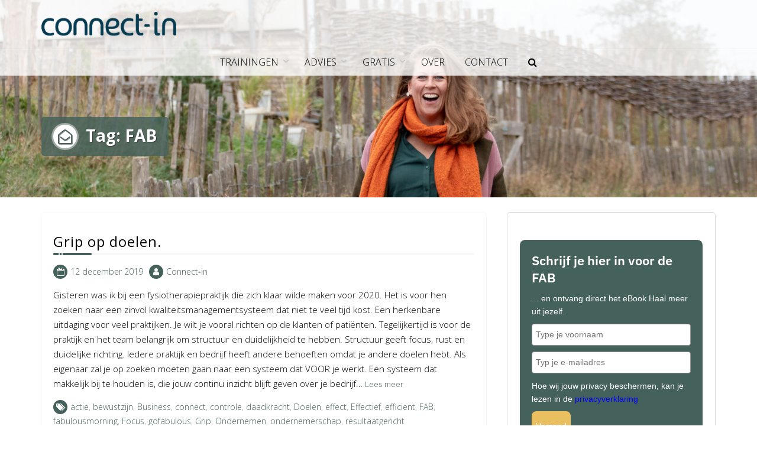

--- FILE ---
content_type: text/html; charset=UTF-8
request_url: https://connect-in.nu/tag/fab/
body_size: 14456
content:
<!DOCTYPE html>
<html dir="ltr" lang="nl-NL" prefix="og: https://ogp.me/ns#">
<head>
<meta charset="UTF-8">
<meta name="viewport" content="width=device-width, initial-scale=1">
<link rel="profile" href="http://gmpg.org/xfn/11">

<title>FAB | Connect-in</title>

		<!-- All in One SEO 4.9.3 - aioseo.com -->
	<meta name="robots" content="max-image-preview:large" />
	<link rel="canonical" href="https://connect-in.nu/tag/fab/" />
	<meta name="generator" content="All in One SEO (AIOSEO) 4.9.3" />
		<script type="application/ld+json" class="aioseo-schema">
			{"@context":"https:\/\/schema.org","@graph":[{"@type":"BreadcrumbList","@id":"https:\/\/connect-in.nu\/tag\/fab\/#breadcrumblist","itemListElement":[{"@type":"ListItem","@id":"https:\/\/connect-in.nu#listItem","position":1,"name":"Home","item":"https:\/\/connect-in.nu","nextItem":{"@type":"ListItem","@id":"https:\/\/connect-in.nu\/tag\/fab\/#listItem","name":"FAB"}},{"@type":"ListItem","@id":"https:\/\/connect-in.nu\/tag\/fab\/#listItem","position":2,"name":"FAB","previousItem":{"@type":"ListItem","@id":"https:\/\/connect-in.nu#listItem","name":"Home"}}]},{"@type":"CollectionPage","@id":"https:\/\/connect-in.nu\/tag\/fab\/#collectionpage","url":"https:\/\/connect-in.nu\/tag\/fab\/","name":"FAB | Connect-in","inLanguage":"nl-NL","isPartOf":{"@id":"https:\/\/connect-in.nu\/#website"},"breadcrumb":{"@id":"https:\/\/connect-in.nu\/tag\/fab\/#breadcrumblist"}},{"@type":"Organization","@id":"https:\/\/connect-in.nu\/#organization","name":"Connect-in.","description":"Leiderschapstrainingen","url":"https:\/\/connect-in.nu\/","logo":{"@type":"ImageObject","url":"https:\/\/connect-in.nu\/wp-content\/uploads\/2018\/07\/Connectin_tekst.png","@id":"https:\/\/connect-in.nu\/tag\/fab\/#organizationLogo","width":260,"height":47},"image":{"@id":"https:\/\/connect-in.nu\/tag\/fab\/#organizationLogo"}},{"@type":"WebSite","@id":"https:\/\/connect-in.nu\/#website","url":"https:\/\/connect-in.nu\/","name":"Connect-in.","description":"Leiderschapstrainingen","inLanguage":"nl-NL","publisher":{"@id":"https:\/\/connect-in.nu\/#organization"}}]}
		</script>
		<!-- All in One SEO -->

<link rel='dns-prefetch' href='//fonts.googleapis.com' />
<link rel="alternate" type="application/rss+xml" title="Connect-in &raquo; feed" href="https://connect-in.nu/feed/" />
<link rel="alternate" type="application/rss+xml" title="Connect-in &raquo; reacties feed" href="https://connect-in.nu/comments/feed/" />
<link rel="alternate" type="application/rss+xml" title="Connect-in &raquo; FAB tag feed" href="https://connect-in.nu/tag/fab/feed/" />
<style id='wp-img-auto-sizes-contain-inline-css' type='text/css'>
img:is([sizes=auto i],[sizes^="auto," i]){contain-intrinsic-size:3000px 1500px}
/*# sourceURL=wp-img-auto-sizes-contain-inline-css */
</style>
<style id='wp-emoji-styles-inline-css' type='text/css'>

	img.wp-smiley, img.emoji {
		display: inline !important;
		border: none !important;
		box-shadow: none !important;
		height: 1em !important;
		width: 1em !important;
		margin: 0 0.07em !important;
		vertical-align: -0.1em !important;
		background: none !important;
		padding: 0 !important;
	}
/*# sourceURL=wp-emoji-styles-inline-css */
</style>
<style id='wp-block-library-inline-css' type='text/css'>
:root{--wp-block-synced-color:#7a00df;--wp-block-synced-color--rgb:122,0,223;--wp-bound-block-color:var(--wp-block-synced-color);--wp-editor-canvas-background:#ddd;--wp-admin-theme-color:#007cba;--wp-admin-theme-color--rgb:0,124,186;--wp-admin-theme-color-darker-10:#006ba1;--wp-admin-theme-color-darker-10--rgb:0,107,160.5;--wp-admin-theme-color-darker-20:#005a87;--wp-admin-theme-color-darker-20--rgb:0,90,135;--wp-admin-border-width-focus:2px}@media (min-resolution:192dpi){:root{--wp-admin-border-width-focus:1.5px}}.wp-element-button{cursor:pointer}:root .has-very-light-gray-background-color{background-color:#eee}:root .has-very-dark-gray-background-color{background-color:#313131}:root .has-very-light-gray-color{color:#eee}:root .has-very-dark-gray-color{color:#313131}:root .has-vivid-green-cyan-to-vivid-cyan-blue-gradient-background{background:linear-gradient(135deg,#00d084,#0693e3)}:root .has-purple-crush-gradient-background{background:linear-gradient(135deg,#34e2e4,#4721fb 50%,#ab1dfe)}:root .has-hazy-dawn-gradient-background{background:linear-gradient(135deg,#faaca8,#dad0ec)}:root .has-subdued-olive-gradient-background{background:linear-gradient(135deg,#fafae1,#67a671)}:root .has-atomic-cream-gradient-background{background:linear-gradient(135deg,#fdd79a,#004a59)}:root .has-nightshade-gradient-background{background:linear-gradient(135deg,#330968,#31cdcf)}:root .has-midnight-gradient-background{background:linear-gradient(135deg,#020381,#2874fc)}:root{--wp--preset--font-size--normal:16px;--wp--preset--font-size--huge:42px}.has-regular-font-size{font-size:1em}.has-larger-font-size{font-size:2.625em}.has-normal-font-size{font-size:var(--wp--preset--font-size--normal)}.has-huge-font-size{font-size:var(--wp--preset--font-size--huge)}.has-text-align-center{text-align:center}.has-text-align-left{text-align:left}.has-text-align-right{text-align:right}.has-fit-text{white-space:nowrap!important}#end-resizable-editor-section{display:none}.aligncenter{clear:both}.items-justified-left{justify-content:flex-start}.items-justified-center{justify-content:center}.items-justified-right{justify-content:flex-end}.items-justified-space-between{justify-content:space-between}.screen-reader-text{border:0;clip-path:inset(50%);height:1px;margin:-1px;overflow:hidden;padding:0;position:absolute;width:1px;word-wrap:normal!important}.screen-reader-text:focus{background-color:#ddd;clip-path:none;color:#444;display:block;font-size:1em;height:auto;left:5px;line-height:normal;padding:15px 23px 14px;text-decoration:none;top:5px;width:auto;z-index:100000}html :where(.has-border-color){border-style:solid}html :where([style*=border-top-color]){border-top-style:solid}html :where([style*=border-right-color]){border-right-style:solid}html :where([style*=border-bottom-color]){border-bottom-style:solid}html :where([style*=border-left-color]){border-left-style:solid}html :where([style*=border-width]){border-style:solid}html :where([style*=border-top-width]){border-top-style:solid}html :where([style*=border-right-width]){border-right-style:solid}html :where([style*=border-bottom-width]){border-bottom-style:solid}html :where([style*=border-left-width]){border-left-style:solid}html :where(img[class*=wp-image-]){height:auto;max-width:100%}:where(figure){margin:0 0 1em}html :where(.is-position-sticky){--wp-admin--admin-bar--position-offset:var(--wp-admin--admin-bar--height,0px)}@media screen and (max-width:600px){html :where(.is-position-sticky){--wp-admin--admin-bar--position-offset:0px}}

/*# sourceURL=wp-block-library-inline-css */
</style><style id='wp-block-heading-inline-css' type='text/css'>
h1:where(.wp-block-heading).has-background,h2:where(.wp-block-heading).has-background,h3:where(.wp-block-heading).has-background,h4:where(.wp-block-heading).has-background,h5:where(.wp-block-heading).has-background,h6:where(.wp-block-heading).has-background{padding:1.25em 2.375em}h1.has-text-align-left[style*=writing-mode]:where([style*=vertical-lr]),h1.has-text-align-right[style*=writing-mode]:where([style*=vertical-rl]),h2.has-text-align-left[style*=writing-mode]:where([style*=vertical-lr]),h2.has-text-align-right[style*=writing-mode]:where([style*=vertical-rl]),h3.has-text-align-left[style*=writing-mode]:where([style*=vertical-lr]),h3.has-text-align-right[style*=writing-mode]:where([style*=vertical-rl]),h4.has-text-align-left[style*=writing-mode]:where([style*=vertical-lr]),h4.has-text-align-right[style*=writing-mode]:where([style*=vertical-rl]),h5.has-text-align-left[style*=writing-mode]:where([style*=vertical-lr]),h5.has-text-align-right[style*=writing-mode]:where([style*=vertical-rl]),h6.has-text-align-left[style*=writing-mode]:where([style*=vertical-lr]),h6.has-text-align-right[style*=writing-mode]:where([style*=vertical-rl]){rotate:180deg}
/*# sourceURL=https://connect-in.nu/wp-includes/blocks/heading/style.min.css */
</style>
<style id='wp-block-list-inline-css' type='text/css'>
ol,ul{box-sizing:border-box}:root :where(.wp-block-list.has-background){padding:1.25em 2.375em}
/*# sourceURL=https://connect-in.nu/wp-includes/blocks/list/style.min.css */
</style>
<style id='global-styles-inline-css' type='text/css'>
:root{--wp--preset--aspect-ratio--square: 1;--wp--preset--aspect-ratio--4-3: 4/3;--wp--preset--aspect-ratio--3-4: 3/4;--wp--preset--aspect-ratio--3-2: 3/2;--wp--preset--aspect-ratio--2-3: 2/3;--wp--preset--aspect-ratio--16-9: 16/9;--wp--preset--aspect-ratio--9-16: 9/16;--wp--preset--color--black: #000000;--wp--preset--color--cyan-bluish-gray: #abb8c3;--wp--preset--color--white: #ffffff;--wp--preset--color--pale-pink: #f78da7;--wp--preset--color--vivid-red: #cf2e2e;--wp--preset--color--luminous-vivid-orange: #ff6900;--wp--preset--color--luminous-vivid-amber: #fcb900;--wp--preset--color--light-green-cyan: #7bdcb5;--wp--preset--color--vivid-green-cyan: #00d084;--wp--preset--color--pale-cyan-blue: #8ed1fc;--wp--preset--color--vivid-cyan-blue: #0693e3;--wp--preset--color--vivid-purple: #9b51e0;--wp--preset--gradient--vivid-cyan-blue-to-vivid-purple: linear-gradient(135deg,rgb(6,147,227) 0%,rgb(155,81,224) 100%);--wp--preset--gradient--light-green-cyan-to-vivid-green-cyan: linear-gradient(135deg,rgb(122,220,180) 0%,rgb(0,208,130) 100%);--wp--preset--gradient--luminous-vivid-amber-to-luminous-vivid-orange: linear-gradient(135deg,rgb(252,185,0) 0%,rgb(255,105,0) 100%);--wp--preset--gradient--luminous-vivid-orange-to-vivid-red: linear-gradient(135deg,rgb(255,105,0) 0%,rgb(207,46,46) 100%);--wp--preset--gradient--very-light-gray-to-cyan-bluish-gray: linear-gradient(135deg,rgb(238,238,238) 0%,rgb(169,184,195) 100%);--wp--preset--gradient--cool-to-warm-spectrum: linear-gradient(135deg,rgb(74,234,220) 0%,rgb(151,120,209) 20%,rgb(207,42,186) 40%,rgb(238,44,130) 60%,rgb(251,105,98) 80%,rgb(254,248,76) 100%);--wp--preset--gradient--blush-light-purple: linear-gradient(135deg,rgb(255,206,236) 0%,rgb(152,150,240) 100%);--wp--preset--gradient--blush-bordeaux: linear-gradient(135deg,rgb(254,205,165) 0%,rgb(254,45,45) 50%,rgb(107,0,62) 100%);--wp--preset--gradient--luminous-dusk: linear-gradient(135deg,rgb(255,203,112) 0%,rgb(199,81,192) 50%,rgb(65,88,208) 100%);--wp--preset--gradient--pale-ocean: linear-gradient(135deg,rgb(255,245,203) 0%,rgb(182,227,212) 50%,rgb(51,167,181) 100%);--wp--preset--gradient--electric-grass: linear-gradient(135deg,rgb(202,248,128) 0%,rgb(113,206,126) 100%);--wp--preset--gradient--midnight: linear-gradient(135deg,rgb(2,3,129) 0%,rgb(40,116,252) 100%);--wp--preset--font-size--small: 13px;--wp--preset--font-size--medium: 20px;--wp--preset--font-size--large: 36px;--wp--preset--font-size--x-large: 42px;--wp--preset--spacing--20: 0.44rem;--wp--preset--spacing--30: 0.67rem;--wp--preset--spacing--40: 1rem;--wp--preset--spacing--50: 1.5rem;--wp--preset--spacing--60: 2.25rem;--wp--preset--spacing--70: 3.38rem;--wp--preset--spacing--80: 5.06rem;--wp--preset--shadow--natural: 6px 6px 9px rgba(0, 0, 0, 0.2);--wp--preset--shadow--deep: 12px 12px 50px rgba(0, 0, 0, 0.4);--wp--preset--shadow--sharp: 6px 6px 0px rgba(0, 0, 0, 0.2);--wp--preset--shadow--outlined: 6px 6px 0px -3px rgb(255, 255, 255), 6px 6px rgb(0, 0, 0);--wp--preset--shadow--crisp: 6px 6px 0px rgb(0, 0, 0);}:where(.is-layout-flex){gap: 0.5em;}:where(.is-layout-grid){gap: 0.5em;}body .is-layout-flex{display: flex;}.is-layout-flex{flex-wrap: wrap;align-items: center;}.is-layout-flex > :is(*, div){margin: 0;}body .is-layout-grid{display: grid;}.is-layout-grid > :is(*, div){margin: 0;}:where(.wp-block-columns.is-layout-flex){gap: 2em;}:where(.wp-block-columns.is-layout-grid){gap: 2em;}:where(.wp-block-post-template.is-layout-flex){gap: 1.25em;}:where(.wp-block-post-template.is-layout-grid){gap: 1.25em;}.has-black-color{color: var(--wp--preset--color--black) !important;}.has-cyan-bluish-gray-color{color: var(--wp--preset--color--cyan-bluish-gray) !important;}.has-white-color{color: var(--wp--preset--color--white) !important;}.has-pale-pink-color{color: var(--wp--preset--color--pale-pink) !important;}.has-vivid-red-color{color: var(--wp--preset--color--vivid-red) !important;}.has-luminous-vivid-orange-color{color: var(--wp--preset--color--luminous-vivid-orange) !important;}.has-luminous-vivid-amber-color{color: var(--wp--preset--color--luminous-vivid-amber) !important;}.has-light-green-cyan-color{color: var(--wp--preset--color--light-green-cyan) !important;}.has-vivid-green-cyan-color{color: var(--wp--preset--color--vivid-green-cyan) !important;}.has-pale-cyan-blue-color{color: var(--wp--preset--color--pale-cyan-blue) !important;}.has-vivid-cyan-blue-color{color: var(--wp--preset--color--vivid-cyan-blue) !important;}.has-vivid-purple-color{color: var(--wp--preset--color--vivid-purple) !important;}.has-black-background-color{background-color: var(--wp--preset--color--black) !important;}.has-cyan-bluish-gray-background-color{background-color: var(--wp--preset--color--cyan-bluish-gray) !important;}.has-white-background-color{background-color: var(--wp--preset--color--white) !important;}.has-pale-pink-background-color{background-color: var(--wp--preset--color--pale-pink) !important;}.has-vivid-red-background-color{background-color: var(--wp--preset--color--vivid-red) !important;}.has-luminous-vivid-orange-background-color{background-color: var(--wp--preset--color--luminous-vivid-orange) !important;}.has-luminous-vivid-amber-background-color{background-color: var(--wp--preset--color--luminous-vivid-amber) !important;}.has-light-green-cyan-background-color{background-color: var(--wp--preset--color--light-green-cyan) !important;}.has-vivid-green-cyan-background-color{background-color: var(--wp--preset--color--vivid-green-cyan) !important;}.has-pale-cyan-blue-background-color{background-color: var(--wp--preset--color--pale-cyan-blue) !important;}.has-vivid-cyan-blue-background-color{background-color: var(--wp--preset--color--vivid-cyan-blue) !important;}.has-vivid-purple-background-color{background-color: var(--wp--preset--color--vivid-purple) !important;}.has-black-border-color{border-color: var(--wp--preset--color--black) !important;}.has-cyan-bluish-gray-border-color{border-color: var(--wp--preset--color--cyan-bluish-gray) !important;}.has-white-border-color{border-color: var(--wp--preset--color--white) !important;}.has-pale-pink-border-color{border-color: var(--wp--preset--color--pale-pink) !important;}.has-vivid-red-border-color{border-color: var(--wp--preset--color--vivid-red) !important;}.has-luminous-vivid-orange-border-color{border-color: var(--wp--preset--color--luminous-vivid-orange) !important;}.has-luminous-vivid-amber-border-color{border-color: var(--wp--preset--color--luminous-vivid-amber) !important;}.has-light-green-cyan-border-color{border-color: var(--wp--preset--color--light-green-cyan) !important;}.has-vivid-green-cyan-border-color{border-color: var(--wp--preset--color--vivid-green-cyan) !important;}.has-pale-cyan-blue-border-color{border-color: var(--wp--preset--color--pale-cyan-blue) !important;}.has-vivid-cyan-blue-border-color{border-color: var(--wp--preset--color--vivid-cyan-blue) !important;}.has-vivid-purple-border-color{border-color: var(--wp--preset--color--vivid-purple) !important;}.has-vivid-cyan-blue-to-vivid-purple-gradient-background{background: var(--wp--preset--gradient--vivid-cyan-blue-to-vivid-purple) !important;}.has-light-green-cyan-to-vivid-green-cyan-gradient-background{background: var(--wp--preset--gradient--light-green-cyan-to-vivid-green-cyan) !important;}.has-luminous-vivid-amber-to-luminous-vivid-orange-gradient-background{background: var(--wp--preset--gradient--luminous-vivid-amber-to-luminous-vivid-orange) !important;}.has-luminous-vivid-orange-to-vivid-red-gradient-background{background: var(--wp--preset--gradient--luminous-vivid-orange-to-vivid-red) !important;}.has-very-light-gray-to-cyan-bluish-gray-gradient-background{background: var(--wp--preset--gradient--very-light-gray-to-cyan-bluish-gray) !important;}.has-cool-to-warm-spectrum-gradient-background{background: var(--wp--preset--gradient--cool-to-warm-spectrum) !important;}.has-blush-light-purple-gradient-background{background: var(--wp--preset--gradient--blush-light-purple) !important;}.has-blush-bordeaux-gradient-background{background: var(--wp--preset--gradient--blush-bordeaux) !important;}.has-luminous-dusk-gradient-background{background: var(--wp--preset--gradient--luminous-dusk) !important;}.has-pale-ocean-gradient-background{background: var(--wp--preset--gradient--pale-ocean) !important;}.has-electric-grass-gradient-background{background: var(--wp--preset--gradient--electric-grass) !important;}.has-midnight-gradient-background{background: var(--wp--preset--gradient--midnight) !important;}.has-small-font-size{font-size: var(--wp--preset--font-size--small) !important;}.has-medium-font-size{font-size: var(--wp--preset--font-size--medium) !important;}.has-large-font-size{font-size: var(--wp--preset--font-size--large) !important;}.has-x-large-font-size{font-size: var(--wp--preset--font-size--x-large) !important;}
/*# sourceURL=global-styles-inline-css */
</style>
<style id='core-block-supports-inline-css' type='text/css'>
.wp-container-core-buttons-is-layout-765c4724{justify-content:flex-end;}.wp-container-core-buttons-is-layout-16018d1d{justify-content:center;}.wp-block-gallery.wp-block-gallery-1{--wp--style--unstable-gallery-gap:var( --wp--style--gallery-gap-default, var( --gallery-block--gutter-size, var( --wp--style--block-gap, 0.5em ) ) );gap:var( --wp--style--gallery-gap-default, var( --gallery-block--gutter-size, var( --wp--style--block-gap, 0.5em ) ) );}
/*# sourceURL=core-block-supports-inline-css */
</style>

<style id='classic-theme-styles-inline-css' type='text/css'>
/*! This file is auto-generated */
.wp-block-button__link{color:#fff;background-color:#32373c;border-radius:9999px;box-shadow:none;text-decoration:none;padding:calc(.667em + 2px) calc(1.333em + 2px);font-size:1.125em}.wp-block-file__button{background:#32373c;color:#fff;text-decoration:none}
/*# sourceURL=/wp-includes/css/classic-themes.min.css */
</style>
<link rel='stylesheet' id='trusted-fonts-css' href='//fonts.googleapis.com/css?family=Open+Sans%3A300%2C300italic%2Cregular%2Citalic%2C600%2C600italic%2C700%2C700italic%2C800%2C800italic&#038;subset=latin%2Clatin-ext' type='text/css' media='all' />
<link rel='stylesheet' id='animate-css' href='https://connect-in.nu/wp-content/themes/trusted/css/animate.css?ver=1.0' type='text/css' media='all' />
<link rel='stylesheet' id='trusted-font-awesome-css' href='https://connect-in.nu/wp-content/themes/trusted/css/font-awesome.min.css?ver=6.9' type='text/css' media='all' />
<link rel='stylesheet' id='trusted-style-css' href='https://connect-in.nu/wp-content/themes/trusted/style.css?ver=6.9' type='text/css' media='all' />
<style id='trusted-style-inline-css' type='text/css'>
.entry-content h1:before,.entry-content h2:before,.entry-content h3:before,.entry-content h4:before,.entry-content h5:before,.entry-content h6:before,.entry-content h1:after,.entry-content h2:after,.entry-content h3:after,.entry-content h4:after,.entry-content h5:after,.entry-content h6:after{display:none;}#masthead,.site-title{font-family:'Open Sans', Helvetica, Arial, Verdana, sans-serif;}.site-navigation{font-family:'Open Sans', Helvetica, Arial, Verdana, sans-serif;}.main-title{font-family:'Open Sans', Helvetica, Arial, Verdana, sans-serif;}h1,h2,h3,h4,h5,h6,.page .woocommerce-tabs .wc-tabs li a,.woocommerce div.product .woocommerce-tabs .wc-tabs li a{font-family:'Open Sans', Helvetica, Arial, Verdana, sans-serif;}#colophon{font-family:'Open Sans', Helvetica, Arial, Verdana, sans-serif;}.main-header{background-color:#f46d1f;}.main-header{background-image: url( https://connect-in.nu/wp-content/uploads/2021/03/cropped-Fabienne-By-Joy-Photography-HIGH-5-scaled-1.jpg )}.main-header{background-position:45% 0;}article,.single article,.single article:hover,.woocommerce div.product{padding: 0;margin-bottom: 0;}.woocommerce .woocommerce-result-count,.woocommerce .woocommerce-ordering{padding: 0;}body,button,input,select,textarea,.featured-readmore,.featured-readmore:hover,.pagination span,.pagination .dots,.pagination a,.woocommerce nav.woocommerce-pagination ul li a,.woocommerce nav.woocommerce-pagination ul li span,#masthead.light #top-bar,#masthead.light .top-tel,#masthead.light .top-tel .mobile-clear a,#masthead.light .top-tel .mobile-clear a:hover,#masthead.light #primary-menu li a,.main-header.light .main-excerpt p,.main-header.light .term-description p,.main-header.light .page-description p,.main-header.light .taxonomy-description p{color: #000000;}@media screen and (max-width: 1024px){#masthead.light #primary-menu li a{color:#fff}}h1,h2,h3,h4,h5,h6,.entry-header .entry-title a,#secondary .widget .widget-title,.featured-post h4,.featured-post h4 a,.page .woocommerce-tabs .wc-tabs li a,.page .woocommerce-tabs .wc-tabs li:hover a,.page .woocommerce-tabs .wc-tabs li.active a,.woocommerce div.product .woocommerce-tabs .wc-tabs li a,.woocommerce div.product .woocommerce-tabs .wc-tabs li.active a{color: #000000;}.entry-content h1:before,.entry-content h2:before,.entry-content h3:before,.entry-content h4:before,.entry-content h5:before,.entry-content h6:before,.entry-header .entry-title:before,#secondary .widget .widget-title:before,h3#reply-title:before,h3.comments-title:before,.woocommerce h2:before,.woocommerce div.product .woocommerce-tabs .wc-tabs li.active:after{background-color:#45615b}button,input[type="button"],input[type="reset"],input[type="submit"],#infinite-handle span button,#infinite-handle span button:hover,#infinite-handle span button:focus,#infinite-handle span button:active,.entry-meta span .fa,.entry-footer span .fa,.comment-navigation .nav-previous a,.comment-navigation .nav-next a,#top-bar a.button,#top-bar button, #top-bar input[type="button"], #top-bar input[type="reset"], #top-bar input[type="submit"],.top-cart:hover .item-count,.top-login-dropdown #respond input#submit, .top-login-dropdown a.button, .top-login-dropdown button.button, .top-login-dropdown input.button,.top-login-mini-cart #respond input#submit, .top-login-mini-cart a.button, .top-login-mini-cart button.button, .top-login-mini-cart input.button,.featured-post:hover .featured-icon,#cta-section a:hover .cta-icon .fa,#cta-section a.button,#footer-menu a[href*="codepen.io"]:hover:before,#footer-menu a[href*="digg.com"]:hover:before,#footer-menu a[href*="dribbble.com"]:hover:before,#footer-menu a[href*="dropbox.com"]:hover:before,#footer-menu a[href*="facebook.com"]:hover:before,#footer-menu a[href*="flickr.com"]:hover:before,#footer-menu a[href*="foursquare.com"]:hover:before,#footer-menu a[href*="plus.google.com"]:hover:before,#footer-menu a[href*="github.com"]:hover:before,#footer-menu a[href*="instagram.com"]:hover:before,#footer-menu a[href*="linkedin.com"]:hover:before,#footer-menu a[href*="pinterest.com"]:hover:before,#footer-menu a[href*="getpocket.com"]:hover:before,#footer-menu a[href*="reddit.com"]:hover:before,#footer-menu a[href*="skype.com"]:hover:before,#footer-menu a[href*="stumbleupon.com"]:hover:before,#footer-menu a[href*="tumblr.com"]:hover:before,#footer-menu a[href*="twitter.com"]:hover:before,#footer-menu a[href*="vimeo.com"]:hover:before,#footer-menu a[href*="wordpress.com"]:hover:before,#footer-menu a[href*="wordpress.org"]:hover:before,#footer-menu a[href*="youtube.com"]:hover:before,#footer-menu a[href^="mailto:"]:hover:before,#footer-menu a[href*="spotify.com"]:hover:before,#footer-menu a[href*="twitch.tv"]:hover:before,#footer-menu a[href$="/feed/"]:hover:before,.woocommerce ul.products li.product .button.add_to_cart_button,.woocommerce ul.products li.product .button,.woocommerce a.added_to_cart,.woocommerce div.product div.images .woocommerce-product-gallery__trigger,.woocommerce ul.products li.product .price,.woocommerce ul.products li.product .price:before,.woocommerce div.product p.price,.woocommerce div.product p.price:before,.woocommerce #respond input#submit.alt,.woocommerce a.button.alt,.woocommerce button.button.alt,.woocommerce input.button.alt,.woocommerce #respond input#submit.alt:hover,.woocommerce a.button.alt:hover,.woocommerce button.button.alt:hover,.woocommerce input.button.alt:hover,.woocommerce #respond input#submit.alt.disabled,.woocommerce #respond input#submit.alt.disabled:hover,.woocommerce #respond input#submit.alt:disabled,.woocommerce #respond input#submit.alt:disabled:hover,.woocommerce #respond input#submit.alt:disabled[disabled],.woocommerce #respond input#submit.alt:disabled[disabled]:hover,.woocommerce a.button.alt.disabled,.woocommerce a.button.alt.disabled:hover,.woocommerce a.button.alt:disabled,.woocommerce a.button.alt:disabled:hover,.woocommerce a.button.alt:disabled[disabled],.woocommerce a.button.alt:disabled[disabled]:hover,.woocommerce button.button.alt.disabled,.woocommerce button.button.alt.disabled:hover,.woocommerce button.button.alt:disabled,.woocommerce button.button.alt:disabled:hover,.woocommerce button.button.alt:disabled[disabled],.woocommerce button.button.alt:disabled[disabled]:hover,.woocommerce input.button.alt.disabled,.woocommerce input.button.alt.disabled:hover,.woocommerce input.button.alt:disabled,.woocommerce input.button.alt:disabled:hover,.woocommerce input.button.alt:disabled[disabled],.woocommerce input.button.alt:disabled[disabled]:hover,.woocommerce #respond input#submit,.woocommerce a.button,.woocommerce button.button,.woocommerce input.button,.woocommerce #respond input#submit:hover,.woocommerce a.button:hover,.woocommerce button.button:hover,.woocommerce input.button:hover,.page .woocommerce-tabs .wc-tabs li:before,.woocommerce .widget_price_filter .ui-slider .ui-slider-handle{background:#45615b}a,a:hover,a:focus,a:active,.single-entry-content a,.widget-area a:hover,.comment-list a:hover,#top-bar a:hover,#top-bar .fa,#site-description,.top-tel .fa,.top-login-dropdown .top-login-register:before,#primary-menu li a:hover,#primary-menu li.current-menu-item > a,#primary-menu ul li a:hover,#cta-section .cta-icon .fa,.pagination a:hover,.pagination .current,article.post.sticky .entry-header .entry-title:after,.woocommerce div.product .woocommerce-tabs .wc-tabs li a:hover,.woocommerce nav.woocommerce-pagination ul li a:focus, .woocommerce nav.woocommerce-pagination ul li a:hover, .woocommerce nav.woocommerce-pagination ul li span.current,.woocommerce .woocommerce-message:before,.woocommerce .woocommerce-info:before,#masthead.light #top-bar a,#masthead.light #top-bar .fa:hover,#masthead.light #primary-menu li a:hover,.infinite-loader{color:#45615b}#cta-section a:hover .cta-tel-before,#cta-section a:hover .cta-tel-after,.comment-navigation .nav-next a:after,.comment-navigation .nav-previous a:after,.featured-post,.pagination a:hover,.pagination .current,.woocommerce nav.woocommerce-pagination ul li a:focus, .woocommerce nav.woocommerce-pagination ul li a:hover, .woocommerce nav.woocommerce-pagination ul li span.current,.woocommerce div.product div.images .flex-control-thumbs li img.flex-active, .woocommerce div.product div.images .flex-control-thumbs li img:hover{border-color: #45615b}#footer-menu a[href*="codepen.io"]:before,#footer-menu a[href*="digg.com"]:before,#footer-menu a[href*="dribbble.com"]:before,#footer-menu a[href*="dropbox.com"]:before,#footer-menu a[href*="facebook.com"]:before,#footer-menu a[href*="flickr.com"]:before,#footer-menu a[href*="foursquare.com"]:before,#footer-menu a[href*="plus.google.com"]:before,#footer-menu a[href*="github.com"]:before,#footer-menu a[href*="instagram.com"]:before,#footer-menu a[href*="linkedin.com"]:before,#footer-menu a[href*="pinterest.com"]:before,#footer-menu a[href*="getpocket.com"]:before,#footer-menu a[href*="reddit.com"]:before,#footer-menu a[href*="skype.com"]:before,#footer-menu a[href*="stumbleupon.com"]:before,#footer-menu a[href*="tumblr.com"]:before,#footer-menu a[href*="twitter.com"]:before,#footer-menu a[href*="vimeo.com"]:before,#footer-menu a[href*="wordpress.com"]:before,#footer-menu a[href*="wordpress.org"]:before,#footer-menu a[href*="youtube.com"]:before,#footer-menu a[href^="mailto:"]:before,#footer-menu a[href*="spotify.com"]:before,#footer-menu a[href*="twitch.tv"]:before,#footer-menu a[href$="/feed/"]:before{box-shadow: inset 0 0 0 #45615b;}#footer-menu a[href*="codepen.io"]:hover:before,#footer-menu a[href*="digg.com"]:hover:before,#footer-menu a[href*="dribbble.com"]:hover:before,#footer-menu a[href*="dropbox.com"]:hover:before,#footer-menu a[href*="facebook.com"]:hover:before,#footer-menu a[href*="flickr.com"]:hover:before,#footer-menu a[href*="foursquare.com"]:hover:before,#footer-menu a[href*="plus.google.com"]:hover:before,#footer-menu a[href*="github.com"]:hover:before,#footer-menu a[href*="instagram.com"]:hover:before,#footer-menu a[href*="linkedin.com"]:hover:before,#footer-menu a[href*="pinterest.com"]:hover:before,#footer-menu a[href*="getpocket.com"]:hover:before,#footer-menu a[href*="reddit.com"]:hover:before,#footer-menu a[href*="skype.com"]:hover:before,#footer-menu a[href*="stumbleupon.com"]:hover:before,#footer-menu a[href*="tumblr.com"]:hover:before,#footer-menu a[href*="twitter.com"]:hover:before,#footer-menu a[href*="vimeo.com"]:hover:before,#footer-menu a[href*="wordpress.com"]:hover:before,#footer-menu a[href*="wordpress.org"]:hover:before,#footer-menu a[href*="youtube.com"]:hover:before,#footer-menu a[href^="mailto:"]:hover:before,#footer-menu a[href*="spotify.com"]:hover:before,#footer-menu a[href*="twitch.tv"]:hover:before,#footer-menu a[href$="/feed/"]:hover:before{box-shadow: inset 0 -40px 0 #45615b;}.main-title{background:rgba( 69, 97, 91,0.8);}.featured-post:hover .featured-icon,#cta-section a:hover .cta-icon .fa{box-shadow: 0px 0px 0px 4px rgba( 69, 97, 91,0.45);}.breadcrumbs .trail-items{background:rgba( 69, 97, 91,0.7);}.trusted-modal,.top-login-dropdown,.top-login-mini-cart{background-color: #45615b}#masthead.above,#masthead.scrolled,#top-bar ul > li > ul,#primary-menu ul,.featured-post .featured-icon,#colophon,.woocommerce div.product form.variations_form.cart,.woocommerce div.product p.variations_form.cart,#masthead.light .top-tel .mobile-clear:hover .fa,#masthead.light .top-login:hover .fa,#masthead.light .top-cart:hover .fa{background:#45615b;}@media screen and (max-width: 1024px){#primary-menu,.site-navigation.centered #primary-menu{background:#45615b;}}.header-title .fa,.top-cart .item-count,#footer-menu a:before,#footer-menu a[href*="codepen.io"]:hover:before,#footer-menu a[href*="digg.com"]:hover:before,#footer-menu a[href*="dribbble.com"]:hover:before,#footer-menu a[href*="dropbox.com"]:hover:before,#footer-menu a[href*="facebook.com"]:hover:before,#footer-menu a[href*="flickr.com"]:hover:before,#footer-menu a[href*="foursquare.com"]:hover:before,#footer-menu a[href*="plus.google.com"]:hover:before,#footer-menu a[href*="github.com"]:hover:before,#footer-menu a[href*="instagram.com"]:hover:before,#footer-menu a[href*="linkedin.com"]:hover:before,#footer-menu a[href*="pinterest.com"]:hover:before,#footer-menu a[href*="getpocket.com"]:hover:before,#footer-menu a[href*="reddit.com"]:hover:before,#footer-menu a[href*="skype.com"]:hover:before,#footer-menu a[href*="stumbleupon.com"]:hover:before,#footer-menu a[href*="tumblr.com"]:hover:before,#footer-menu a[href*="twitter.com"]:hover:before,#footer-menu a[href*="vimeo.com"]:hover:before,#footer-menu a[href*="wordpress.com"]:hover:before,#footer-menu a[href*="wordpress.org"]:hover:before,#footer-menu a[href*="youtube.com"]:hover:before,#footer-menu a[href^="mailto:"]:hover:before,#footer-menu a[href*="spotify.com"]:hover:before,#footer-menu a[href*="twitch.tv"]:hover:before,#footer-menu a[href$="/feed/"]:hover:before{color:#45615b}.main-excerpt p,.taxonomy-description p,.term-description p,.page-description p{text-shadow: 0 1px 0 #45615b;}#masthead,.main-excerpt p,.taxonomy-description p,.term-description p,.page-description p{background:rgba( 69, 97, 91,0.8);}#cta-section{background-color:rgba( 69, 97, 91,0.8);}.featured-post .featured-icon{box-shadow: 0px 0px 0px 4px rgba( 69, 97, 91,0.45);}.site-title a{text-transform: uppercase;}#primary-menu a{text-transform: uppercase;}#cta-section{background-image: url( https://connect-in.nu/wp-content/uploads/2022/10/JM_5796-1-scaled-e1667219456641.jpg )}
/*# sourceURL=trusted-style-inline-css */
</style>
<link rel='stylesheet' id='wp-block-buttons-css' href='https://connect-in.nu/wp-includes/blocks/buttons/style.min.css?ver=6.9' type='text/css' media='all' />
<link rel='stylesheet' id='wp-block-paragraph-css' href='https://connect-in.nu/wp-includes/blocks/paragraph/style.min.css?ver=6.9' type='text/css' media='all' />
<link rel='stylesheet' id='wp-block-media-text-css' href='https://connect-in.nu/wp-includes/blocks/media-text/style.min.css?ver=6.9' type='text/css' media='all' />
<link rel='stylesheet' id='wp-block-image-css' href='https://connect-in.nu/wp-includes/blocks/image/style.min.css?ver=6.9' type='text/css' media='all' />
<link rel='stylesheet' id='wp-block-button-css' href='https://connect-in.nu/wp-includes/blocks/button/style.min.css?ver=6.9' type='text/css' media='all' />
<link rel='stylesheet' id='wp-block-separator-css' href='https://connect-in.nu/wp-includes/blocks/separator/style.min.css?ver=6.9' type='text/css' media='all' />
<link rel='stylesheet' id='wp-block-gallery-css' href='https://connect-in.nu/wp-includes/blocks/gallery/style.min.css?ver=6.9' type='text/css' media='all' />
<link rel='stylesheet' id='metaslider-flex-slider-css' href='https://connect-in.nu/wp-content/plugins/ml-slider/assets/sliders/flexslider/flexslider.css?ver=3.104.0' type='text/css' media='all' property='stylesheet' />
<link rel='stylesheet' id='metaslider-public-css' href='https://connect-in.nu/wp-content/plugins/ml-slider/assets/metaslider/public.css?ver=3.104.0' type='text/css' media='all' property='stylesheet' />
<style id='metaslider-public-inline-css' type='text/css'>
@media only screen and (max-width: 767px) { .hide-arrows-smartphone .flex-direction-nav, .hide-navigation-smartphone .flex-control-paging, .hide-navigation-smartphone .flex-control-nav, .hide-navigation-smartphone .filmstrip, .hide-slideshow-smartphone, .metaslider-hidden-content.hide-smartphone{ display: none!important; }}@media only screen and (min-width : 768px) and (max-width: 1023px) { .hide-arrows-tablet .flex-direction-nav, .hide-navigation-tablet .flex-control-paging, .hide-navigation-tablet .flex-control-nav, .hide-navigation-tablet .filmstrip, .hide-slideshow-tablet, .metaslider-hidden-content.hide-tablet{ display: none!important; }}@media only screen and (min-width : 1024px) and (max-width: 1439px) { .hide-arrows-laptop .flex-direction-nav, .hide-navigation-laptop .flex-control-paging, .hide-navigation-laptop .flex-control-nav, .hide-navigation-laptop .filmstrip, .hide-slideshow-laptop, .metaslider-hidden-content.hide-laptop{ display: none!important; }}@media only screen and (min-width : 1440px) { .hide-arrows-desktop .flex-direction-nav, .hide-navigation-desktop .flex-control-paging, .hide-navigation-desktop .flex-control-nav, .hide-navigation-desktop .filmstrip, .hide-slideshow-desktop, .metaslider-hidden-content.hide-desktop{ display: none!important; }}
/*# sourceURL=metaslider-public-inline-css */
</style>
<link rel='stylesheet' id='metaslider_disjoint_theme_styles-css' href='https://connect-in.nu/wp-content/plugins/ml-slider/themes/disjoint/v1.0.0/style.css?ver=3.104.0' type='text/css' media='all' property='stylesheet' />
<script type="text/javascript" src="https://connect-in.nu/wp-includes/js/jquery/jquery.min.js?ver=3.7.1" id="jquery-core-js"></script>
<script type="text/javascript" src="https://connect-in.nu/wp-includes/js/jquery/jquery-migrate.min.js?ver=3.4.1" id="jquery-migrate-js"></script>
<script type="text/javascript" src="https://connect-in.nu/wp-content/plugins/ml-slider/assets/sliders/flexslider/jquery.flexslider.min.js?ver=3.104.0" id="metaslider-flex-slider-js"></script>
<script type="text/javascript" id="metaslider-flex-slider-js-after">
/* <![CDATA[ */
var metaslider_1313 = function($) {$('#metaslider_1313').addClass('flexslider');
            $('#metaslider_1313').flexslider({ 
                slideshowSpeed:3000,
                animation:"slide",
                controlNav:false,
                directionNav:true,
                pauseOnHover:true,
                direction:"horizontal",
                reverse:false,
                keyboard:true,
                touch:true,
                animationSpeed:400,
                prevText:"Vorige",
                nextText:"Volgende",
                smoothHeight:false,
                fadeFirstSlide:false,
                easing:"linear",
                slideshow:true,
                pausePlay:false,
                showPlayText:false,
                playText:false,
                pauseText:false,
                start: function(slider) {
                slider.find('.flex-prev').attr('aria-label', 'Previous');
                    slider.find('.flex-next').attr('aria-label', 'Next');
                
                // Function to disable focusable elements in aria-hidden slides
                function disableAriaHiddenFocusableElements() {
                    var slider_ = $('#metaslider_1313');
                    
                    // Disable focusable elements in slides with aria-hidden='true'
                    slider_.find('.slides li[aria-hidden="true"] a, .slides li[aria-hidden="true"] button, .slides li[aria-hidden="true"] input, .slides li[aria-hidden="true"] select, .slides li[aria-hidden="true"] textarea, .slides li[aria-hidden="true"] [tabindex]:not([tabindex="-1"])').attr('tabindex', '-1');
                    
                    // Disable focusable elements in cloned slides (these should never be focusable)
                    slider_.find('.slides li.clone a, .slides li.clone button, .slides li.clone input, .slides li.clone select, .slides li.clone textarea, .slides li.clone [tabindex]:not([tabindex="-1"])').attr('tabindex', '-1');
                }
                
                // Initial setup
                disableAriaHiddenFocusableElements();
                
                // Observer for aria-hidden and clone changes
                if (typeof MutationObserver !== 'undefined') {
                    var ariaObserver = new MutationObserver(function(mutations) {
                        var shouldUpdate = false;
                        mutations.forEach(function(mutation) {
                            if (mutation.type === 'attributes' && mutation.attributeName === 'aria-hidden') {
                                shouldUpdate = true;
                            }
                            if (mutation.type === 'childList') {
                                // Check if cloned slides were added/removed
                                for (var i = 0; i < mutation.addedNodes.length; i++) {
                                    if (mutation.addedNodes[i].nodeType === 1 && 
                                        (mutation.addedNodes[i].classList.contains('clone') || 
                                         mutation.addedNodes[i].querySelector && mutation.addedNodes[i].querySelector('.clone'))) {
                                        shouldUpdate = true;
                                        break;
                                    }
                                }
                            }
                        });
                        if (shouldUpdate) {
                            setTimeout(disableAriaHiddenFocusableElements, 10);
                        }
                    });
                    
                    var targetNode = $('#metaslider_1313')[0];
                    if (targetNode) {
                        ariaObserver.observe(targetNode, { 
                            attributes: true, 
                            attributeFilter: ['aria-hidden'],
                            childList: true,
                            subtree: true
                        });
                    }
                }
                
                document.addEventListener('click', function (event) {
                        if (event.target.closest('[role=\'tab\']')) {
                            $('#metaslider_1313').resize();
                        }
                    });
                },
                after: function(slider) {
                
                // Re-disable focusable elements after slide transitions
                var slider_ = $('#metaslider_1313');
                
                // Disable focusable elements in slides with aria-hidden='true'
                slider_.find('.slides li[aria-hidden="true"] a, .slides li[aria-hidden="true"] button, .slides li[aria-hidden="true"] input, .slides li[aria-hidden="true"] select, .slides li[aria-hidden="true"] textarea, .slides li[aria-hidden="true"] [tabindex]:not([tabindex="-1"])').attr('tabindex', '-1');
                
                // Disable focusable elements in cloned slides
                slider_.find('.slides li.clone a, .slides li.clone button, .slides li.clone input, .slides li.clone select, .slides li.clone textarea, .slides li.clone [tabindex]:not([tabindex="-1"])').attr('tabindex', '-1');
                
                }
            });
            $(document).trigger('metaslider/initialized', '#metaslider_1313');
        };
        var timer_metaslider_1313 = function() {
            var slider = !window.jQuery ? window.setTimeout(timer_metaslider_1313, 100) : !jQuery.isReady ? window.setTimeout(timer_metaslider_1313, 1) : metaslider_1313(window.jQuery);
        };
        timer_metaslider_1313();
//# sourceURL=metaslider-flex-slider-js-after
/* ]]> */
</script>
<script type="text/javascript" id="metaslider-script-js-extra">
/* <![CDATA[ */
var wpData = {"baseUrl":"https://connect-in.nu"};
//# sourceURL=metaslider-script-js-extra
/* ]]> */
</script>
<script type="text/javascript" src="https://connect-in.nu/wp-content/plugins/ml-slider/assets/metaslider/script.min.js?ver=3.104.0" id="metaslider-script-js"></script>
<script type="text/javascript" src="https://connect-in.nu/wp-content/plugins/ml-slider/assets/easing/jQuery.easing.min.js?ver=3.104.0" id="metaslider-easing-js"></script>
<link rel="https://api.w.org/" href="https://connect-in.nu/wp-json/" /><link rel="alternate" title="JSON" type="application/json" href="https://connect-in.nu/wp-json/wp/v2/tags/52" /><link rel="EditURI" type="application/rsd+xml" title="RSD" href="https://connect-in.nu/xmlrpc.php?rsd" />
<meta name="generator" content="WordPress 6.9" />

		<!-- GA Google Analytics @ https://m0n.co/ga -->
		<script async src="https://www.googletagmanager.com/gtag/js?id=G-EQ5P4B6F7Y"></script>
		<script>
			window.dataLayer = window.dataLayer || [];
			function gtag(){dataLayer.push(arguments);}
			gtag('js', new Date());
			gtag('config', 'G-EQ5P4B6F7Y');
		</script>

			<!-- HappyForms global container -->
		<script type="text/javascript">HappyForms = {};</script>
		<!-- End of HappyForms global container -->
		<style type="text/css" id="custom-background-css">
body.custom-background { background-color: #ffffff; }
</style>
	<link rel="icon" href="https://connect-in.nu/wp-content/uploads/2021/03/cropped-Connect-in-2021-32x32.png" sizes="32x32" />
<link rel="icon" href="https://connect-in.nu/wp-content/uploads/2021/03/cropped-Connect-in-2021-192x192.png" sizes="192x192" />
<link rel="apple-touch-icon" href="https://connect-in.nu/wp-content/uploads/2021/03/cropped-Connect-in-2021-180x180.png" />
<meta name="msapplication-TileImage" content="https://connect-in.nu/wp-content/uploads/2021/03/cropped-Connect-in-2021-270x270.png" />
</head>

<body class="archive tag tag-fab tag-52 custom-background wp-custom-logo wp-theme-trusted metaslider-plugin title-tagline-hidden">
<div id="page">
			<header id="masthead" class="site-header light">

		
		<div class="container clearfix">

			<div id="site-branding">
				<a href="https://connect-in.nu/" class="custom-logo-link" rel="home"><img width="260" height="47" src="https://connect-in.nu/wp-content/uploads/2018/07/Connectin_tekst.png" class="custom-logo" alt="Connect-in" decoding="async" /></a>			</div><!-- #site-branding -->

			<!--<div id="top-info">-->
										<div id="site-description" class="site-description eighty">Leiderschapstrainingen </div>
									<!--</div>-->

	        <a href="#x" class="trusted-overlay" id="search"></a>
	        <div class="trusted-modal">
	            <div class="close-this"><a class="fa fa-close" href="#close"></a></div>
				<form role="search" method="get" class="search-form" action="https://connect-in.nu/">
				<label>
					<span class="screen-reader-text">Zoeken naar:</span>
					<input type="search" class="search-field" placeholder="Zoeken &hellip;" value="" name="s" />
				</label>
				<input type="submit" class="search-submit" value="Zoeken" />
			</form>	        </div>

					</div>

			<div class="site-navigation centered" role="navigation">
				<div class="container">
				<a class="toggle-nav" href="javascript:void(0);"><span></span></a>
				<div class="menu-boven-container"><ul id="primary-menu" class="clearfix"><li id="menu-item-2168" class="menu-item menu-item-type-post_type menu-item-object-page menu-item-has-children menu-item-2168"><a href="https://connect-in.nu/trainingen/">Trainingen</a>
<ul class="sub-menu">
	<li id="menu-item-2526" class="menu-item menu-item-type-post_type menu-item-object-page menu-item-2526"><a href="https://connect-in.nu/leiderschapsprogramma/">Leiderschapsprogramma</a></li>
	<li id="menu-item-2964" class="menu-item menu-item-type-post_type menu-item-object-page menu-item-2964"><a href="https://connect-in.nu/in-company-leiderschapstraject/">Leiderschapstraject voor managers – groei in jouw rol!</a></li>
	<li id="menu-item-698" class="menu-item menu-item-type-post_type menu-item-object-page menu-item-698"><a href="https://connect-in.nu/teams/">Teambuilding</a></li>
	<li id="menu-item-2949" class="menu-item menu-item-type-post_type menu-item-object-page menu-item-2949"><a href="https://connect-in.nu/workshop-persoonlijk-leiderschap/">Workshop Persoonlijk Leiderschap</a></li>
	<li id="menu-item-2807" class="menu-item menu-item-type-post_type menu-item-object-page menu-item-2807"><a href="https://connect-in.nu/focus/">Focussessie</a></li>
</ul>
</li>
<li id="menu-item-2743" class="menu-item menu-item-type-post_type menu-item-object-page menu-item-has-children menu-item-2743"><a href="https://connect-in.nu/advies/">Advies</a>
<ul class="sub-menu">
	<li id="menu-item-1131" class="menu-item menu-item-type-post_type menu-item-object-page menu-item-1131"><a href="https://connect-in.nu/digitale-koffie/">Digitale koffie</a></li>
	<li id="menu-item-2991" class="menu-item menu-item-type-post_type menu-item-object-page menu-item-2991"><a href="https://connect-in.nu/advies-strategiesessie/">Strategiesessie</a></li>
	<li id="menu-item-2660" class="menu-item menu-item-type-post_type menu-item-object-page menu-item-2660"><a href="https://connect-in.nu/praktijkcoaching/">Praktijkcoaching</a></li>
	<li id="menu-item-2739" class="menu-item menu-item-type-post_type menu-item-object-page menu-item-2739"><a href="https://connect-in.nu/ondernemerslunch/">Ondernemerslunch</a></li>
</ul>
</li>
<li id="menu-item-1090" class="menu-item menu-item-type-post_type menu-item-object-page menu-item-has-children menu-item-1090"><a href="https://connect-in.nu/gratis/">GRATIS</a>
<ul class="sub-menu">
	<li id="menu-item-2744" class="menu-item menu-item-type-post_type menu-item-object-page menu-item-2744"><a href="https://connect-in.nu/digitale-koffie/">Digitale koffie</a></li>
	<li id="menu-item-1364" class="menu-item menu-item-type-post_type menu-item-object-page menu-item-1364"><a href="https://connect-in.nu/nieuwsbrief/">De FAB mail</a></li>
	<li id="menu-item-2480" class="menu-item menu-item-type-post_type menu-item-object-page menu-item-2480"><a href="https://connect-in.nu/gratis-ebooks/">Ebooks</a></li>
	<li id="menu-item-2471" class="menu-item menu-item-type-post_type menu-item-object-page menu-item-2471"><a href="https://connect-in.nu/gratis-artikelen/">Artikelen</a></li>
	<li id="menu-item-2833" class="menu-item menu-item-type-post_type menu-item-object-page menu-item-2833"><a href="https://connect-in.nu/gratis-boekentips/">Boekentips</a></li>
</ul>
</li>
<li id="menu-item-199" class="menu-item menu-item-type-post_type menu-item-object-page menu-item-199"><a href="https://connect-in.nu/over/">OVER</a></li>
<li id="menu-item-113" class="menu-item menu-item-type-post_type menu-item-object-page menu-item-113"><a href="https://connect-in.nu/connect/">CONTACT</a></li>
<li class="menu-item trusted-search"><a class="trusted-search" href="#search" role="button"><span class="fa fa-search"></span></a></li></ul></div>				</div>
			</div>

			
	</header><!-- #masthead -->

	<div id="content" class="site-content clearfix">

	<header class="main-header light">
		<div class="container">
			<div class="header-title align-left">
		<h1 class="main-title fadeInDown"><i class="fa fa-envelope-open-o"></i>Tag: <span>FAB</span></h1>			</div>
		</div><!-- .container -->
	</header><!-- .entry-header -->
	<div class="container clearfix">
	
	<div id="primary" class="content-area">
		<main id="main" class="site-main" role="main">

		
						
				<article id="post-629" class="post-629 post type-post status-publish format-standard hentry category-uncategorized tag-actie tag-bewustzijn tag-business tag-connect tag-controle tag-daadkracht tag-doelen tag-effect tag-effectief tag-efficient tag-fab tag-fabulousmorning tag-focus tag-gofabulous tag-grip tag-ondernemen tag-ondernemerschap tag-resultaatgericht">

	<figure class="entry-figure">
			</figure>
	
	<div class="post-wrapper">
		<header class="entry-header">
			<h2 class="entry-title"><i class="trusted-entry-icon"></i><a href="https://connect-in.nu/grip-op-doelen/" rel="bookmark">Grip op doelen.</a></h2>
						<div class="entry-meta">
				<span class="posted-on"><i class="fa fa-calendar-o"></i><a href="https://connect-in.nu/grip-op-doelen/" rel="bookmark"><time class="entry-date published" datetime="2019-12-12T13:48:45+01:00">12 december 2019</time><time class="updated" datetime="2024-05-16T10:54:07+01:00">16 mei 2024</time></a></span><span class="byline"><i class="fa fa-user"></i><span class="author vcard"><a class="url fn n" href="https://connect-in.nu/author/admin/">Connect-in</a></span></span>			</div><!-- .entry-meta -->
					</header><!-- .entry-header -->

		<div class="entry-content">
			<p>Gisteren was ik bij een fysiotherapiepraktijk die zich klaar wilde maken voor 2020. Het is voor hen zoeken naar een zinvol kwaliteitsmanagementsysteem dat niet te veel tijd kost. Een herkenbare uitdaging voor veel praktijken. Je wilt je vooral richten op de klanten of patiënten. Tegelijkertijd is voor de praktijk en het team belangrijk om structuur en duidelijkheid te hebben. Structuur geeft focus, rust en duidelijke richting. Iedere praktijk en bedrijf heeft andere behoeften omdat je andere doelen hebt. Als eigenaar zal je op zoeken moeten gaan naar een systeem dat VOOR je werkt. Een systeem dat makkelijk bij te houden is, die jouw continu inzicht blijft geven over je bedrijf&hellip; <a class="read-more" href="https://connect-in.nu/grip-op-doelen/">Lees meer</a></p>

			
    		        	<a class="more-tag" href="https://connect-in.nu/grip-op-doelen/">Lees verder</a>
    		
		</div><!-- .entry-content -->

		<footer class="entry-footer">
			<span class="tags-links"><i class="fa fa-tags"></i><a href="https://connect-in.nu/tag/actie/" rel="tag">actie</a>, <a href="https://connect-in.nu/tag/bewustzijn/" rel="tag">bewustzijn</a>, <a href="https://connect-in.nu/tag/business/" rel="tag">Business</a>, <a href="https://connect-in.nu/tag/connect/" rel="tag">connect</a>, <a href="https://connect-in.nu/tag/controle/" rel="tag">controle</a>, <a href="https://connect-in.nu/tag/daadkracht/" rel="tag">daadkracht</a>, <a href="https://connect-in.nu/tag/doelen/" rel="tag">Doelen</a>, <a href="https://connect-in.nu/tag/effect/" rel="tag">effect</a>, <a href="https://connect-in.nu/tag/effectief/" rel="tag">Effectief</a>, <a href="https://connect-in.nu/tag/efficient/" rel="tag">efficient</a>, <a href="https://connect-in.nu/tag/fab/" rel="tag">FAB</a>, <a href="https://connect-in.nu/tag/fabulousmorning/" rel="tag">fabulousmorning</a>, <a href="https://connect-in.nu/tag/focus/" rel="tag">Focus</a>, <a href="https://connect-in.nu/tag/gofabulous/" rel="tag">gofabulous</a>, <a href="https://connect-in.nu/tag/grip/" rel="tag">Grip</a>, <a href="https://connect-in.nu/tag/ondernemen/" rel="tag">Ondernemen</a>, <a href="https://connect-in.nu/tag/ondernemerschap/" rel="tag">ondernemerschap</a>, <a href="https://connect-in.nu/tag/resultaatgericht/" rel="tag">resultaatgericht</a></span>		</footer><!-- .entry-footer -->
	</div>
</article><!-- #post-## -->

			
				<article id="post-493" class="post-493 post type-post status-publish format-standard hentry category-uncategorized tag-actie tag-bewust tag-communicatie tag-communicatiestijlen tag-connect tag-daadkracht tag-disc tag-fab tag-focus tag-kracht tag-missie tag-oplossing tag-overtuigen tag-pitch tag-storytelling tag-zelfvertrouwen tag-zelfverzekerd">

	<figure class="entry-figure">
			</figure>
	
	<div class="post-wrapper">
		<header class="entry-header">
			<h2 class="entry-title"><i class="trusted-entry-icon"></i><a href="https://connect-in.nu/pitchen/" rel="bookmark">Pitchen.</a></h2>
						<div class="entry-meta">
				<span class="posted-on"><i class="fa fa-calendar-o"></i><a href="https://connect-in.nu/pitchen/" rel="bookmark"><time class="entry-date published" datetime="2019-06-27T10:12:07+01:00">27 juni 2019</time><time class="updated" datetime="2024-05-16T10:54:07+01:00">16 mei 2024</time></a></span><span class="byline"><i class="fa fa-user"></i><span class="author vcard"><a class="url fn n" href="https://connect-in.nu/author/admin/">Connect-in</a></span></span>			</div><!-- .entry-meta -->
					</header><!-- .entry-header -->

		<div class="entry-content">
			<p>Hoe stel jij jezelf voor? Wat vertel jij over jouw eerstelijns praktijk als je met anderen (potentiele klanten) in gesprek gaat? Ik vind het lastig om mijzelf goed te presenteren m.n. in korte tijd. Er is zoveel dat ik doe en dan kom ik altijd tijd te kort. Misschien ook juist het probleem bij een i-communicatiestijl. Het afgelopen jaar is er veel denktijd gaan zitten in de ideale pitch. Soms zo erg dat ik er helemaal klaar mee was. Geen idee meer waar ik voor stond. En dat terwijl ik duidelijk weet wat ik doe. En ik roep geregeld dat mensen mij eerst moeten ontmoeten en dan (tot nu toe&hellip; <a class="read-more" href="https://connect-in.nu/pitchen/">Lees meer</a></p>

			
    		        	<a class="more-tag" href="https://connect-in.nu/pitchen/">Lees verder</a>
    		
		</div><!-- .entry-content -->

		<footer class="entry-footer">
			<span class="tags-links"><i class="fa fa-tags"></i><a href="https://connect-in.nu/tag/actie/" rel="tag">actie</a>, <a href="https://connect-in.nu/tag/bewust/" rel="tag">bewust</a>, <a href="https://connect-in.nu/tag/communicatie/" rel="tag">Communicatie</a>, <a href="https://connect-in.nu/tag/communicatiestijlen/" rel="tag">communicatiestijlen</a>, <a href="https://connect-in.nu/tag/connect/" rel="tag">connect</a>, <a href="https://connect-in.nu/tag/daadkracht/" rel="tag">daadkracht</a>, <a href="https://connect-in.nu/tag/disc/" rel="tag">DiSC</a>, <a href="https://connect-in.nu/tag/fab/" rel="tag">FAB</a>, <a href="https://connect-in.nu/tag/focus/" rel="tag">Focus</a>, <a href="https://connect-in.nu/tag/kracht/" rel="tag">Kracht</a>, <a href="https://connect-in.nu/tag/missie/" rel="tag">Missie</a>, <a href="https://connect-in.nu/tag/oplossing/" rel="tag">oplossing</a>, <a href="https://connect-in.nu/tag/overtuigen/" rel="tag">overtuigen</a>, <a href="https://connect-in.nu/tag/pitch/" rel="tag">pitch</a>, <a href="https://connect-in.nu/tag/storytelling/" rel="tag">storytelling</a>, <a href="https://connect-in.nu/tag/zelfvertrouwen/" rel="tag">zelfvertrouwen</a>, <a href="https://connect-in.nu/tag/zelfverzekerd/" rel="tag">zelfverzekerd</a></span>		</footer><!-- .entry-footer -->
	</div>
</article><!-- #post-## -->

			
			
		
		</main><!-- #main -->
	</div><!-- #primary -->


<div id="secondary" class="widget-area">
	<aside id="text-23" class="widget widget_text">			<div class="textwidget"><div class="_form_3"></div>
<p><script src="https://connect-in13880.activehosted.com/f/embed.php?id=3" type="text/javascript" charset="utf-8"></script></p>
</div>
		</aside></div><!-- #secondary -->

	</div><!-- .container -->
	</div><!-- #content -->

	<footer id="colophon" class="site-footer">
				<div id="top-footer">
			<div class="container">
				<div class="top-footer clearfix">
					<div class="footer footer1">
						<aside id="block-8" class="widget widget_block widget_text">
<p><a href="https://connect-in.nu/masterclasses/">Masterclasses</a></p>
</aside><aside id="block-26" class="widget widget_block widget_text">
<p><a href="https://connect-in.nu/trainingen/">Trainingen</a></p>
</aside><aside id="block-27" class="widget widget_block widget_text">
<p><a href="https://connect-in.nu/advies/">Advies</a></p>
</aside><aside id="block-28" class="widget widget_block widget_text">
<p><a href="https://connect-in.nu/digitale-koffie">Digitale Koffie</a></p>
</aside><aside id="block-29" class="widget widget_block widget_text">
<p><a href="https://connect-in.nu/over/">Over mij</a></p>
</aside>	
					</div>

					<div class="footer footer2">
						<aside id="block-14" class="widget widget_block">
<div class="wp-block-buttons is-layout-flex wp-block-buttons-is-layout-flex">
<div class="wp-block-button aligncenter has-custom-font-size has-medium-font-size"><a class="wp-block-button__link has-white-background-color has-text-color has-background" href="https://connect-in.nu/digitale-koffie" style="border-radius:5px;color:#45615b" rel="https://connect-in.nu/digitale-koffie">Even een koffietje doen binnenkort?</a></div>
</div>
</aside>	
					</div>

					<div class="footer footer3">
						<aside id="block-12" class="widget widget_block widget_media_image">
<figure class="wp-block-image size-large"><img loading="lazy" decoding="async" width="1024" height="359" src="https://connect-in.nu/wp-content/uploads/2022/04/DiSC-Certified-Trainer-Blue-2013-1024x359.png" alt="" class="wp-image-1722" srcset="https://connect-in.nu/wp-content/uploads/2022/04/DiSC-Certified-Trainer-Blue-2013-1024x359.png 1024w, https://connect-in.nu/wp-content/uploads/2022/04/DiSC-Certified-Trainer-Blue-2013-300x105.png 300w, https://connect-in.nu/wp-content/uploads/2022/04/DiSC-Certified-Trainer-Blue-2013-768x269.png 768w, https://connect-in.nu/wp-content/uploads/2022/04/DiSC-Certified-Trainer-Blue-2013.png 1101w" sizes="auto, (max-width: 1024px) 100vw, 1024px" /></figure>
</aside>	
					</div>
				</div>
			</div>
		</div>
		
				<div id="middle-footer">
			<div class="container">
				<aside id="search-4" class="widget widget_search"><form role="search" method="get" class="search-form" action="https://connect-in.nu/">
				<label>
					<span class="screen-reader-text">Zoeken naar:</span>
					<input type="search" class="search-field" placeholder="Zoeken &hellip;" value="" name="s" />
				</label>
				<input type="submit" class="search-submit" value="Zoeken" />
			</form></aside><aside id="block-24" class="widget widget_block widget_text">
<p></p>
</aside><aside id="block-20" class="widget widget_block widget_text">
<p>Fabienne Aardenburg | Connect-in </p>
</aside><aside id="block-22" class="widget widget_block widget_text">
<p>T     | <a href="callto:0610895860">0610895860</a> </p>
</aside><aside id="block-23" class="widget widget_block widget_text">
<p>E     | <a href="mailto:fabienne@connect-in.nu">fabienne@connect-in.nu</a></p>
</aside><aside id="nav_menu-5" class="widget widget_nav_menu"><div class="menu-onderaan-container"><ul id="menu-onderaan" class="menu"><li id="menu-item-296" class="menu-item menu-item-type-post_type menu-item-object-page menu-item-296"><a href="https://connect-in.nu/algemenevoorwaarden/">ALGEMENE VOORWAARDEN – CONNECT-IN</a></li>
<li id="menu-item-305" class="menu-item menu-item-type-post_type menu-item-object-page menu-item-305"><a href="https://connect-in.nu/privacyverklaring/">Privacyverklaring</a></li>
</ul></div></aside>			</div>
		</div>
		
		<div id="bottom-footer">
			<div class="container clearfix">
								<div class="site-info">
									<a href="https://wordpress.org/">Powered by WordPress</a>
					<span class="sep"> | </span>
					Thema: <a href="https://uxlthemes.com/theme/trusted/" rel="designer">Trusted</a> door uXL Themes				</div>
		
				<div id="footer-menu" class="menu-social-container"><ul id="footer-menu" class="trusted-footer-nav"><li id="menu-item-250" class="menu-item menu-item-type-custom menu-item-object-custom menu-item-250"><a href="https://www.linkedin.com/in/fabienne-aardenburg/">LinkedIn</a></li>
<li id="menu-item-116" class="menu-item menu-item-type-custom menu-item-object-custom menu-item-116"><a href="https://www.instagram.com/connectinnu/">Instagram</a></li>
<li id="menu-item-115" class="menu-item menu-item-type-custom menu-item-object-custom menu-item-115"><a href="https://www.facebook.com/connectinnu">Facebook</a></li>
</ul></div>
			</div>
		</div>

	</footer><!-- #colophon -->
</div><!-- #page -->

<script type="speculationrules">
{"prefetch":[{"source":"document","where":{"and":[{"href_matches":"/*"},{"not":{"href_matches":["/wp-*.php","/wp-admin/*","/wp-content/uploads/*","/wp-content/*","/wp-content/plugins/*","/wp-content/themes/trusted/*","/*\\?(.+)"]}},{"not":{"selector_matches":"a[rel~=\"nofollow\"]"}},{"not":{"selector_matches":".no-prefetch, .no-prefetch a"}}]},"eagerness":"conservative"}]}
</script>
<script type="text/javascript" id="site_tracking-js-extra">
/* <![CDATA[ */
var php_data = {"ac_settings":{"tracking_actid":26150550,"site_tracking_default":1,"site_tracking":1},"user_email":""};
//# sourceURL=site_tracking-js-extra
/* ]]> */
</script>
<script type="text/javascript" src="https://connect-in.nu/wp-content/plugins/activecampaign-subscription-forms/site_tracking.js?ver=6.9" id="site_tracking-js"></script>
<script type="text/javascript" src="https://connect-in.nu/wp-content/themes/trusted/js/jquery.matchHeight.js?ver=0.7.2" id="jquery-matchHeight-js"></script>
<script type="text/javascript" src="https://connect-in.nu/wp-content/themes/trusted/js/trusted-custom.js?ver=1.1" id="trusted-custom-js"></script>
<script id="wp-emoji-settings" type="application/json">
{"baseUrl":"https://s.w.org/images/core/emoji/17.0.2/72x72/","ext":".png","svgUrl":"https://s.w.org/images/core/emoji/17.0.2/svg/","svgExt":".svg","source":{"concatemoji":"https://connect-in.nu/wp-includes/js/wp-emoji-release.min.js?ver=6.9"}}
</script>
<script type="module">
/* <![CDATA[ */
/*! This file is auto-generated */
const a=JSON.parse(document.getElementById("wp-emoji-settings").textContent),o=(window._wpemojiSettings=a,"wpEmojiSettingsSupports"),s=["flag","emoji"];function i(e){try{var t={supportTests:e,timestamp:(new Date).valueOf()};sessionStorage.setItem(o,JSON.stringify(t))}catch(e){}}function c(e,t,n){e.clearRect(0,0,e.canvas.width,e.canvas.height),e.fillText(t,0,0);t=new Uint32Array(e.getImageData(0,0,e.canvas.width,e.canvas.height).data);e.clearRect(0,0,e.canvas.width,e.canvas.height),e.fillText(n,0,0);const a=new Uint32Array(e.getImageData(0,0,e.canvas.width,e.canvas.height).data);return t.every((e,t)=>e===a[t])}function p(e,t){e.clearRect(0,0,e.canvas.width,e.canvas.height),e.fillText(t,0,0);var n=e.getImageData(16,16,1,1);for(let e=0;e<n.data.length;e++)if(0!==n.data[e])return!1;return!0}function u(e,t,n,a){switch(t){case"flag":return n(e,"\ud83c\udff3\ufe0f\u200d\u26a7\ufe0f","\ud83c\udff3\ufe0f\u200b\u26a7\ufe0f")?!1:!n(e,"\ud83c\udde8\ud83c\uddf6","\ud83c\udde8\u200b\ud83c\uddf6")&&!n(e,"\ud83c\udff4\udb40\udc67\udb40\udc62\udb40\udc65\udb40\udc6e\udb40\udc67\udb40\udc7f","\ud83c\udff4\u200b\udb40\udc67\u200b\udb40\udc62\u200b\udb40\udc65\u200b\udb40\udc6e\u200b\udb40\udc67\u200b\udb40\udc7f");case"emoji":return!a(e,"\ud83e\u1fac8")}return!1}function f(e,t,n,a){let r;const o=(r="undefined"!=typeof WorkerGlobalScope&&self instanceof WorkerGlobalScope?new OffscreenCanvas(300,150):document.createElement("canvas")).getContext("2d",{willReadFrequently:!0}),s=(o.textBaseline="top",o.font="600 32px Arial",{});return e.forEach(e=>{s[e]=t(o,e,n,a)}),s}function r(e){var t=document.createElement("script");t.src=e,t.defer=!0,document.head.appendChild(t)}a.supports={everything:!0,everythingExceptFlag:!0},new Promise(t=>{let n=function(){try{var e=JSON.parse(sessionStorage.getItem(o));if("object"==typeof e&&"number"==typeof e.timestamp&&(new Date).valueOf()<e.timestamp+604800&&"object"==typeof e.supportTests)return e.supportTests}catch(e){}return null}();if(!n){if("undefined"!=typeof Worker&&"undefined"!=typeof OffscreenCanvas&&"undefined"!=typeof URL&&URL.createObjectURL&&"undefined"!=typeof Blob)try{var e="postMessage("+f.toString()+"("+[JSON.stringify(s),u.toString(),c.toString(),p.toString()].join(",")+"));",a=new Blob([e],{type:"text/javascript"});const r=new Worker(URL.createObjectURL(a),{name:"wpTestEmojiSupports"});return void(r.onmessage=e=>{i(n=e.data),r.terminate(),t(n)})}catch(e){}i(n=f(s,u,c,p))}t(n)}).then(e=>{for(const n in e)a.supports[n]=e[n],a.supports.everything=a.supports.everything&&a.supports[n],"flag"!==n&&(a.supports.everythingExceptFlag=a.supports.everythingExceptFlag&&a.supports[n]);var t;a.supports.everythingExceptFlag=a.supports.everythingExceptFlag&&!a.supports.flag,a.supports.everything||((t=a.source||{}).concatemoji?r(t.concatemoji):t.wpemoji&&t.twemoji&&(r(t.twemoji),r(t.wpemoji)))});
//# sourceURL=https://connect-in.nu/wp-includes/js/wp-emoji-loader.min.js
/* ]]> */
</script>

</body>
</html>


--- FILE ---
content_type: text/javascript;charset=UTF-8
request_url: https://connect-in13880.activehosted.com/f/embed.php?id=3
body_size: 9778
content:
window.cfields = [];
window._show_thank_you = function(id, message, trackcmp_url, email) {
    var form = document.getElementById('_form_' + id + '_'), thank_you = form.querySelector('._form-thank-you');
    form.querySelector('._form-content').style.display = 'none';
    thank_you.innerHTML = message;
    thank_you.style.display = 'block';
    const vgoAlias = typeof visitorGlobalObjectAlias === 'undefined' ? 'vgo' : visitorGlobalObjectAlias;
    var visitorObject = window[vgoAlias];
    if (email && typeof visitorObject !== 'undefined') {
        visitorObject('setEmail', email);
        visitorObject('update');
    } else if (typeof(trackcmp_url) != 'undefined' && trackcmp_url) {
        // Site tracking URL to use after inline form submission.
        _load_script(trackcmp_url);
    }
    if (typeof window._form_callback !== 'undefined') window._form_callback(id);
    thank_you.setAttribute('tabindex', '-1');
    thank_you.focus();
};
window._show_unsubscribe = function(id, message, trackcmp_url, email) {
    var form = document.getElementById('_form_' + id + '_'), unsub = form.querySelector('._form-thank-you');
    var branding = form.querySelector('._form-branding');
    if (branding) {
        branding.style.display = 'none';
    }
    form.querySelector('._form-content').style.display = 'none';
    unsub.style.display = 'block';
    form.insertAdjacentHTML('afterend', message)
    const vgoAlias = typeof visitorGlobalObjectAlias === 'undefined' ? 'vgo' : visitorGlobalObjectAlias;
    var visitorObject = window[vgoAlias];
    if (email && typeof visitorObject !== 'undefined') {
        visitorObject('setEmail', email);
        visitorObject('update');
    } else if (typeof(trackcmp_url) != 'undefined' && trackcmp_url) {
        // Site tracking URL to use after inline form submission.
        _load_script(trackcmp_url);
    }
    if (typeof window._form_callback !== 'undefined') window._form_callback(id);
};
window._show_error = function(id, message, html) {
    var form = document.getElementById('_form_' + id + '_'),
        err = document.createElement('div'),
        button = form.querySelector('button[type="submit"]'),
        old_error = form.querySelector('._form_error');
    if (old_error) old_error.parentNode.removeChild(old_error);
    err.innerHTML = message;
    err.className = '_error-inner _form_error _no_arrow';
    var wrapper = document.createElement('div');
    wrapper.className = '_form-inner _show_be_error';
    wrapper.appendChild(err);
    button.parentNode.insertBefore(wrapper, button);
    var submitButton = form.querySelector('[id^="_form"][id$="_submit"]');
    submitButton.disabled = false;
    submitButton.classList.remove('processing');
    if (html) {
        var div = document.createElement('div');
        div.className = '_error-html';
        div.innerHTML = html;
        err.appendChild(div);
    }
};
window._show_pc_confirmation = function(id, header, detail, show, email) {
    var form = document.getElementById('_form_' + id + '_'), pc_confirmation = form.querySelector('._form-pc-confirmation');
    if (pc_confirmation.style.display === 'none') {
        form.querySelector('._form-content').style.display = 'none';
        pc_confirmation.innerHTML = "<div class='_form-title'>" + header + "</div>" + "<p>" + detail + "</p>" +
        "<button class='_submit' id='hideButton'>Voorkeuren beheren</button>";
        pc_confirmation.style.display = 'block';
        var mp = document.querySelector('input[name="mp"]');
        mp.value = '0';
    } else {
        form.querySelector('._form-content').style.display = 'inline';
        pc_confirmation.style.display = 'none';
    }

    var hideButton = document.getElementById('hideButton');
    // Add event listener to the button
    hideButton.addEventListener('click', function() {
        var submitButton = document.querySelector('#_form_3_submit');
        submitButton.disabled = false;
        submitButton.classList.remove('processing');
        var mp = document.querySelector('input[name="mp"]');
        mp.value = '1';
        const cacheBuster = new URL(window.location.href);
        cacheBuster.searchParams.set('v', new Date().getTime());
        window.location.href = cacheBuster.toString();
    });

    const vgoAlias = typeof visitorGlobalObjectAlias === 'undefined' ? 'vgo' : visitorGlobalObjectAlias;
    var visitorObject = window[vgoAlias];
    if (email && typeof visitorObject !== 'undefined') {
        visitorObject('setEmail', email);
        visitorObject('update');
    } else if (typeof(trackcmp_url) != 'undefined' && trackcmp_url) {
        // Site tracking URL to use after inline form submission.
        _load_script(trackcmp_url);
    }
    if (typeof window._form_callback !== 'undefined') window._form_callback(id);
};
window._load_script = function(url, callback, isSubmit) {
    var head = document.querySelector('head'), script = document.createElement('script'), r = false;
    var submitButton = document.querySelector('#_form_3_submit');
    script.charset = 'utf-8';
    script.src = url;
    if (callback) {
        script.onload = script.onreadystatechange = function() {
            if (!r && (!this.readyState || this.readyState == 'complete')) {
                r = true;
                callback();
            }
        };
    }
    script.onerror = function() {
        if (isSubmit) {
            if (script.src.length > 10000) {
                _show_error("697D4ED60D5EF", "Sorry, je inzending is mislukt. Kort je antwoorden en probeer het opnieuw.");
            } else {
                _show_error("697D4ED60D5EF", "Sorry, je inzending is mislukt. Probeer het opnieuw.");
            }
            submitButton.disabled = false;
            submitButton.classList.remove('processing');
        }
    }

    head.appendChild(script);
};
(function() {
    var iti;
    if (window.location.search.search("excludeform") !== -1) return false;
    var getCookie = function(name) {
        var match = document.cookie.match(new RegExp('(^|; )' + name + '=([^;]+)'));
        return match ? match[2] : localStorage.getItem(name);
    }
    var setCookie = function(name, value) {
        var now = new Date();
        var time = now.getTime();
        var expireTime = time + 1000 * 60 * 60 * 24 * 365;
        now.setTime(expireTime);
        document.cookie = name + '=' + value + '; expires=' + now + ';path=/; Secure; SameSite=Lax;';
        localStorage.setItem(name, value);
    }
    var addEvent = function(element, event, func) {
        if (element.addEventListener) {
            element.addEventListener(event, func);
        } else {
            var oldFunc = element['on' + event];
            element['on' + event] = function() {
                oldFunc.apply(this, arguments);
                func.apply(this, arguments);
            };
        }
    }
    var _removed = false;
    var _form_output = '\<style\>@import url(https:\/\/fonts.bunny.net\/css?family=ibm-plex-sans:400,600);\<\/style\>\<style\>\n#_form_697D4ED60D5EF_{font-size:14px;line-height:1.6;font-family:arial, helvetica, sans-serif;margin:0;box-shadow:none}._form_hide{display:none;visibility:hidden}._form_show{display:block;visibility:visible}#_form_697D4ED60D5EF_._form-top{top:0}#_form_697D4ED60D5EF_._form-bottom{bottom:0}#_form_697D4ED60D5EF_._form-left{left:0}#_form_697D4ED60D5EF_._form-right{right:0}#_form_697D4ED60D5EF_ input[type=\"text\"],#_form_697D4ED60D5EF_ input[type=\"tel\"],#_form_697D4ED60D5EF_ input[type=\"date\"],#_form_697D4ED60D5EF_ textarea{padding:6px;height:auto;border:#979797 1px solid;border-radius:4px;color:#000 !important;font-size:14px;-webkit-box-sizing:border-box;-moz-box-sizing:border-box;box-sizing:border-box}#_form_697D4ED60D5EF_ textarea{resize:none}#_form_697D4ED60D5EF_ ._submit{-webkit-appearance:none;cursor:pointer;font-family:arial, sans-serif;font-size:14px;text-align:center;background:#EABF5F !important;border:0 !important;-moz-border-radius:8px !important;-webkit-border-radius:8px !important;border-radius:8px !important;color:#FFFFFF !important;padding:7px !important}#_form_697D4ED60D5EF_ ._submit:disabled{cursor:not-allowed;opacity:0.4}#_form_697D4ED60D5EF_ ._submit.processing{position:relative}#_form_697D4ED60D5EF_ ._submit.processing::before{content:\"\";width:1em;height:1em;position:absolute;z-index:1;top:50%;left:50%;border:double 3px transparent;border-radius:50%;background-image:linear-gradient(#EABF5F, #EABF5F), conic-gradient(#EABF5F, #FFFFFF);background-origin:border-box;background-clip:content-box, border-box;animation:1200ms ease 0s infinite normal none running _spin}#_form_697D4ED60D5EF_ ._submit.processing::after{content:\"\";position:absolute;top:0;bottom:0;left:0;right:0}@keyframes _spin{0%{transform:translate(-50%, -50%) rotate(90deg)}100%{transform:translate(-50%, -50%) rotate(450deg)}}#_form_697D4ED60D5EF_ ._close-icon{cursor:pointer;background-image:url(\"https:\/\/d226aj4ao1t61q.cloudfront.net\/esfkyjh1u_forms-close-dark.png\");background-repeat:no-repeat;background-size:14.2px 14.2px;position:absolute;display:block;top:11px;right:9px;overflow:hidden;width:16.2px;height:16.2px}#_form_697D4ED60D5EF_ ._close-icon:before{position:relative}#_form_697D4ED60D5EF_ ._form-body{margin-bottom:30px}#_form_697D4ED60D5EF_ ._form-image-left{width:150px;float:left}#_form_697D4ED60D5EF_ ._form-content-right{margin-left:164px}#_form_697D4ED60D5EF_ ._form-branding{color:#fff;font-size:10px;clear:both;text-align:left;margin-top:30px;font-weight:100}#_form_697D4ED60D5EF_ ._form-branding ._logo{display:block;width:130px;height:14px;margin-top:6px;background-image:url(\"https:\/\/d226aj4ao1t61q.cloudfront.net\/hh9ujqgv5_aclogo_li.png\");background-size:130px auto;background-repeat:no-repeat}#_form_697D4ED60D5EF_ .form-sr-only{position:absolute;width:1px;height:1px;padding:0;margin:-1px;overflow:hidden;clip:rect(0, 0, 0, 0);border:0}#_form_697D4ED60D5EF_ ._form-label,#_form_697D4ED60D5EF_ ._form_element ._form-label{font-weight:bold;margin-bottom:5px;display:block}#_form_697D4ED60D5EF_._dark ._form-branding{color:#333}#_form_697D4ED60D5EF_._dark ._form-branding ._logo{background-image:url(\"https:\/\/d226aj4ao1t61q.cloudfront.net\/jftq2c8s_aclogo_dk.png\")}#_form_697D4ED60D5EF_ ._form_element{position:relative;margin-bottom:10px;font-size:0;max-width:100%}#_form_697D4ED60D5EF_ ._form_element *{font-size:14px}#_form_697D4ED60D5EF_ ._form_element._clear{clear:both;width:100%;float:none}#_form_697D4ED60D5EF_ ._form_element._clear:after{clear:left}#_form_697D4ED60D5EF_ ._form_element input[type=\"text\"],#_form_697D4ED60D5EF_ ._form_element input[type=\"date\"],#_form_697D4ED60D5EF_ ._form_element select,#_form_697D4ED60D5EF_ ._form_element textarea:not(.g-recaptcha-response){display:block;width:100%;-webkit-box-sizing:border-box;-moz-box-sizing:border-box;box-sizing:border-box;font-family:inherit}#_form_697D4ED60D5EF_ ._field-wrapper{position:relative}#_form_697D4ED60D5EF_ ._inline-style{float:left}#_form_697D4ED60D5EF_ ._inline-style input[type=\"text\"]{width:150px}#_form_697D4ED60D5EF_ ._inline-style:not(._clear){margin-right:20px}#_form_697D4ED60D5EF_ ._form_element img._form-image{max-width:100%}#_form_697D4ED60D5EF_ ._form_element ._form-fieldset{border:0;padding:0.01em 0 0 0;margin:0;min-width:0}#_form_697D4ED60D5EF_ ._clear-element{clear:left}#_form_697D4ED60D5EF_ ._full_width{width:100%}#_form_697D4ED60D5EF_ ._form_full_field{display:block;width:100%;margin-bottom:10px}#_form_697D4ED60D5EF_ input[type=\"text\"]._has_error,#_form_697D4ED60D5EF_ textarea._has_error{border:#F37C7B 1px solid}#_form_697D4ED60D5EF_ input[type=\"checkbox\"]._has_error{outline:#F37C7B 1px solid}#_form_697D4ED60D5EF_ ._show_be_error{float:left}#_form_697D4ED60D5EF_ ._error{display:block;position:absolute;font-size:14px;z-index:10000001}#_form_697D4ED60D5EF_ ._error._above{padding-bottom:4px;bottom:39px;right:0}#_form_697D4ED60D5EF_ ._error._below{padding-top:8px;top:100%;right:0}#_form_697D4ED60D5EF_ ._error._above ._error-arrow{bottom:-4px;right:15px;border-left:8px solid transparent;border-right:8px solid transparent;border-top:8px solid #FFDDDD}#_form_697D4ED60D5EF_ ._error._below ._error-arrow{top:0;right:15px;border-left:8px solid transparent;border-right:8px solid transparent;border-bottom:8px solid #FFDDDD}#_form_697D4ED60D5EF_ ._error-inner{padding:12px 12px 12px 36px;background-color:#FFDDDD;background-image:url(\"data:image\/svg+xml,%3Csvg width=\'16\' height=\'16\' viewBox=\'0 0 16 16\' fill=\'none\' xmlns=\'http:\/\/www.w3.org\/2000\/svg\'%3E%3Cpath fill-rule=\'evenodd\' clip-rule=\'evenodd\' d=\'M16 8C16 12.4183 12.4183 16 8 16C3.58172 16 0 12.4183 0 8C0 3.58172 3.58172 0 8 0C12.4183 0 16 3.58172 16 8ZM9 3V9H7V3H9ZM9 13V11H7V13H9Z\' fill=\'%23CA0000\'\/%3E%3C\/svg%3E\");background-repeat:no-repeat;background-position:12px center;font-size:14px;font-family:arial, sans-serif;font-weight:600;line-height:16px;color:#000;text-align:center;text-decoration:none;-webkit-border-radius:4px;-moz-border-radius:4px;border-radius:4px;box-shadow:0 1px 4px rgba(31, 33, 41, 0.298295)}@media only screen and (max-width:319px){#_form_697D4ED60D5EF_ ._error-inner{padding:7px 7px 7px 25px;font-size:12px;line-height:12px;background-position:4px center;max-width:100px;white-space:nowrap;overflow:hidden;text-overflow:ellipsis}}#_form_697D4ED60D5EF_ ._error-inner._form_error{margin-bottom:5px;text-align:left}#_form_697D4ED60D5EF_ ._button-wrapper ._error-inner._form_error{position:static}#_form_697D4ED60D5EF_ ._error-inner._no_arrow{margin-bottom:10px}#_form_697D4ED60D5EF_ ._error-arrow{position:absolute;width:0;height:0}#_form_697D4ED60D5EF_ ._error-html{margin-bottom:10px}.pika-single{z-index:10000001 !important}#_form_697D4ED60D5EF_ input[type=\"text\"].datetime_date{width:69%;display:inline}#_form_697D4ED60D5EF_ select.datetime_time{width:29%;display:inline;height:32px}#_form_697D4ED60D5EF_ input[type=\"date\"].datetime_date{width:69%;display:inline-flex}#_form_697D4ED60D5EF_ input[type=\"time\"].datetime_time{width:29%;display:inline-flex}@media (min-width:320px) and (max-width:667px){::-webkit-scrollbar{display:none}#_form_697D4ED60D5EF_{margin:0;width:100%;min-width:100%;max-width:100%;box-sizing:border-box}#_form_697D4ED60D5EF_ *{-webkit-box-sizing:border-box;-moz-box-sizing:border-box;box-sizing:border-box;font-size:1em}#_form_697D4ED60D5EF_ ._form-content{margin:0;width:100%}#_form_697D4ED60D5EF_ ._form-inner{display:block;min-width:100%}#_form_697D4ED60D5EF_ ._form-title,#_form_697D4ED60D5EF_ ._inline-style{margin-top:0;margin-right:0;margin-left:0}#_form_697D4ED60D5EF_ ._form-title{font-size:1.2em}#_form_697D4ED60D5EF_ ._form_element{margin:0 0 20px;padding:0;width:100%}#_form_697D4ED60D5EF_ ._form-element,#_form_697D4ED60D5EF_ ._inline-style,#_form_697D4ED60D5EF_ input[type=\"text\"],#_form_697D4ED60D5EF_ label,#_form_697D4ED60D5EF_ p,#_form_697D4ED60D5EF_ textarea:not(.g-recaptcha-response){float:none;display:block;width:100%}#_form_697D4ED60D5EF_ ._row._checkbox-radio label{display:inline}#_form_697D4ED60D5EF_ ._row,#_form_697D4ED60D5EF_ p,#_form_697D4ED60D5EF_ label{margin-bottom:0.7em;width:100%}#_form_697D4ED60D5EF_ ._row input[type=\"checkbox\"],#_form_697D4ED60D5EF_ ._row input[type=\"radio\"]{margin:0 !important;vertical-align:middle !important}#_form_697D4ED60D5EF_ ._row input[type=\"checkbox\"]+span label{display:inline}#_form_697D4ED60D5EF_ ._row span label{margin:0 !important;width:initial !important;vertical-align:middle !important}#_form_697D4ED60D5EF_ ._form-image{max-width:100%;height:auto !important}#_form_697D4ED60D5EF_ input[type=\"text\"]{padding-left:10px;padding-right:10px;font-size:16px;line-height:1.3em;-webkit-appearance:none}#_form_697D4ED60D5EF_ input[type=\"radio\"],#_form_697D4ED60D5EF_ input[type=\"checkbox\"]{display:inline-block;width:1.3em;height:1.3em;font-size:1em;margin:0 0.3em 0 0;vertical-align:baseline}#_form_697D4ED60D5EF_ button[type=\"submit\"]{padding:20px;font-size:1.5em}#_form_697D4ED60D5EF_ ._inline-style{margin:20px 0 0 !important}#_form_697D4ED60D5EF_ ._inline-style input[type=\"text\"]{width:100%}}#_form_697D4ED60D5EF_ .sms_consent_checkbox{position:relative;width:100%;display:flex;align-items:flex-start;padding:20px 0}#_form_697D4ED60D5EF_ .sms_consent_checkbox input[type=\"checkbox\"]{float:left;margin:5px 10px 10px 0}#_form_697D4ED60D5EF_ .sms_consent_checkbox .sms_consent_message{display:inline;float:left;text-align:left;margin-bottom:10px;font-size:14px;color:#7D8799}#_form_697D4ED60D5EF_ .sms_consent_checkbox .sms_consent_message.sms_consent_mini{width:90%}#_form_697D4ED60D5EF_ .sms_consent_checkbox ._error._above{right:auto;bottom:0}#_form_697D4ED60D5EF_ .sms_consent_checkbox ._error._above ._error-arrow{right:auto;left:5px}@media (min-width:320px) and (max-width:667px){#_form_697D4ED60D5EF_ .sms_consent_checkbox ._error._above{top:-30px;left:0;bottom:auto}}#_form_697D4ED60D5EF_ .field-required{color:#FF0000}#_form_697D4ED60D5EF_{position:relative;text-align:left;margin:25px auto 0;padding:20px;-webkit-box-sizing:border-box;-moz-box-sizing:border-box;box-sizing:border-box;background:#45615B !important;border:1px solid #FFFFFF !important;max-width:366px;-moz-border-radius:10px !important;-webkit-border-radius:10px !important;border-radius:10px !important;color:#FFFFFF}#_form_697D4ED60D5EF_ ._show_be_error{min-width:100%}#_form_697D4ED60D5EF_._inline-form ._form-title{font-family:\"IBM Plex Sans\", Helvetica, sans-serif;font-size:22px;line-height:normal;font-weight:600;color:#FFFFFF !important;margin-bottom:0;display:block}#_form_697D4ED60D5EF_._inline-form ._form-branding{font-family:\"IBM Plex Sans\", Helvetica, sans-serif;font-size:13px;font-weight:100;font-style:normal;text-decoration:none}#_form_697D4ED60D5EF_:before,#_form_697D4ED60D5EF_:after{content:\" \";display:table}#_form_697D4ED60D5EF_:after{clear:both}#_form_697D4ED60D5EF_._inline-style{width:auto;display:inline-block}#_form_697D4ED60D5EF_._inline-style input[type=\"text\"],#_form_697D4ED60D5EF_._inline-style input[type=\"date\"]{padding:10px 12px}#_form_697D4ED60D5EF_._inline-style button._inline-style{position:relative;top:27px}#_form_697D4ED60D5EF_._inline-style p{margin:0}#_form_697D4ED60D5EF_._inline-style ._button-wrapper{position:relative;margin:16px 12.5px 0 20px}#_form_697D4ED60D5EF_._inline-style ._button-wrapper:not(._clear){margin:0}#_form_697D4ED60D5EF_ ._form-thank-you{position:relative;left:0;right:0;text-align:center;font-size:18px}#_form_697D4ED60D5EF_ ._form-pc-confirmation ._submit{margin-top:16px}@media (min-width:320px) and (max-width:667px){#_form_697D4ED60D5EF_._inline-form._inline-style ._inline-style._button-wrapper{margin-top:20px !important;margin-left:0 !important}}#_form_697D4ED60D5EF_ .iti{width:100%}#_form_697D4ED60D5EF_ .iti.iti--allow-dropdown.iti--separate-dial-code{width:100%}#_form_697D4ED60D5EF_ .iti input{width:100%;border:#979797 1px solid;border-radius:4px}#_form_697D4ED60D5EF_ .iti--separate-dial-code .iti__selected-flag{background-color:#FFFFFF;border-radius:4px}#_form_697D4ED60D5EF_ .iti--separate-dial-code .iti__selected-flag:hover{background-color:rgba(0, 0, 0, 0.05)}#_form_697D4ED60D5EF_ .iti__country-list{border-radius:4px;margin-top:4px;min-width:460px}#_form_697D4ED60D5EF_ .iti__country-list--dropup{margin-bottom:4px}#_form_697D4ED60D5EF_ .phone-error-hidden{display:none}#_form_697D4ED60D5EF_ .phone-error{color:#E40E49}#_form_697D4ED60D5EF_ .phone-input-error{border:1px solid #E40E49 !important}#_form_697D4ED60D5EF_._inline-form ._form-content ._form-list-subscriptions-field fieldset{margin:0;margin-bottom:1.1428571429em;border:none;padding:0}#_form_697D4ED60D5EF_._inline-form ._form-content ._form-list-subscriptions-field fieldset:last-child{margin-bottom:0}#_form_697D4ED60D5EF_._inline-form ._form-content ._form-list-subscriptions-field legend{margin-bottom:1.1428571429em}#_form_697D4ED60D5EF_._inline-form ._form-content ._form-list-subscriptions-field label{display:flex;align-items:flex-start;justify-content:flex-start;margin-bottom:0.8571428571em}#_form_697D4ED60D5EF_._inline-form ._form-content ._form-list-subscriptions-field label:last-child{margin-bottom:0}#_form_697D4ED60D5EF_._inline-form ._form-content ._form-list-subscriptions-field input{margin:0;margin-right:8px}#_form_697D4ED60D5EF_._inline-form ._form-content ._form-list-subscriptions-field ._form-checkbox-option-label{display:block;font-weight:400;margin-top:-4px}#_form_697D4ED60D5EF_._inline-form ._form-content ._form-list-subscriptions-field ._form-checkbox-option-label-with-description{display:block;font-weight:700;margin-top:-4px}#_form_697D4ED60D5EF_._inline-form ._form-content ._form-list-subscriptions-field ._form-checkbox-option-description{margin:0;font-size:0.8571428571em}#_form_697D4ED60D5EF_._inline-form ._form-content ._form-list-subscriptions-field ._form-subscriptions-unsubscribe-all-description{line-height:normal;margin-top:-2px}\n\<\/style\>\n\<form method=\"POST\" action=\"https://connect-in13880.activehosted.com\/proc.php\" id=\"_form_697D4ED60D5EF_\" class=\"_form _form_3 _inline-form  \" novalidate data-styles-version=\"5\"\>\n    \<input type=\"hidden\" name=\"u\" value=\"697D4ED60D5EF\" \/\>\n    \<input type=\"hidden\" name=\"f\" value=\"3\" \/\>\n    \<input type=\"hidden\" name=\"s\" \/\>\n    \<input type=\"hidden\" name=\"c\" value=\"0\" \/\>\n    \<input type=\"hidden\" name=\"m\" value=\"0\" \/\>\n    \<input type=\"hidden\" name=\"act\" value=\"sub\" \/\>\n    \<input type=\"hidden\" name=\"v\" value=\"2\" \/\>\n    \<input type=\"hidden\" name=\"or\" value=\"51dbd932-b27f-48a3-8ad4-bb9936282c81\" \/\>\n    \<div class=\"_form-content\"\>\n                            \<div class=\"_form_element _x44547432 _full_width _clear\" \>\n                            \<h2 class=\"_form-title\"\>Schrijf je hier in voor de FAB\<\/h2\>\n                    \<\/div\>\n                            \<div class=\"_form_element _x70455901 _full_width _clear\" \>\n                            \<div class=\"_html-code\"\>... en ontvang direct het eBook Haal meer uit jezelf.\<\/div\>\n                    \<\/div\>\n                            \<div class=\"_form_element _x76349520 _full_width \" \>\n                            \<label for=\"fullname\" class=\"_form-label\"\>\n                                    \<\/label\>\n                \<div class=\"_field-wrapper\"\>\n                    \<input type=\"text\" id=\"fullname\" name=\"fullname\" placeholder=\"Type je voornaam\" \/\>\n                \<\/div\>\n                    \<\/div\>\n                            \<div class=\"_form_element _x86923910 _full_width \" \>\n                            \<label for=\"email\" class=\"_form-label\"\>\n                                    \<\/label\>\n                \<div class=\"_field-wrapper\"\>\n                    \<input type=\"text\" id=\"email\" name=\"email\" placeholder=\"Typ je e-mailadres\" required\/\>\n                \<\/div\>\n                    \<\/div\>\n                            \<div class=\"_form_element _x74462712 _full_width _clear\" \>\n                            \<div class=\"_html-code\"\>Hoe wij jouw privacy beschermen, kan je lezen in de \<a href=\"https:\/\/connect-in.nu\/privacyverklaring\/\" style=\"color:blue;\" target=\"_blank\"\>privacyverklaring\<\/a\>\<\/div\>\n                    \<\/div\>\n            \n                                    \<div class=\"_button-wrapper _full_width\"\>\n                \<button id=\"_form_3_submit\" class=\"_submit\" type=\"submit\"\>Verzend\<\/button\>\n            \<\/div\>\n                \<div class=\"_clear-element\"\>\<\/div\>\n    \<\/div\>\n    \<div class=\"_form-thank-you\" style=\"display:none;\"\>\<\/div\>\n    \<\/form\>\n';
            var _form_element = null, _form_elements = document.querySelectorAll('._form_3');
        for (var fe = 0; fe < _form_elements.length; fe++) {
            _form_element = _form_elements[fe];
            if (_form_element.innerHTML.trim() === '') break;
            _form_element = null;
        }
        if (!_form_element) {
            _form_element = document.createElement('div');
            if (!document.body) { document.firstChild.appendChild(document.createElement('body')); }
            document.body.appendChild(_form_element);
        }
        _form_element.innerHTML = _form_output;
        var form_to_submit = document.getElementById('_form_697D4ED60D5EF_');
    var allInputs = form_to_submit.querySelectorAll('input, select, textarea'), tooltips = [], submitted = false;

    var getUrlParam = function(name) {
        if (name.toLowerCase() !== 'email') {
            var params = new URLSearchParams(window.location.search);
            return params.get(name) || false;
        }
        // email is a special case because a plus is valid in the email address
        var qString = window.location.search;
        if (!qString) {
            return false;
        }
        var parameters = qString.substr(1).split('&');
        for (var i = 0; i < parameters.length; i++) {
            var parameter = parameters[i].split('=');
            if (parameter[0].toLowerCase() === 'email') {
                return parameter[1] === undefined ? true : decodeURIComponent(parameter[1]);
            }
        }
        return false;
    };

    var acctDateFormat = "%d-%m-%Y";
    var getNormalizedDate = function(date, acctFormat) {
        var decodedDate = decodeURIComponent(date);
        if (acctFormat && acctFormat.match(/(%d|%e).*%m/gi) !== null) {
            return decodedDate.replace(/(\d{2}).*(\d{2}).*(\d{4})/g, '$3-$2-$1');
        } else if (Date.parse(decodedDate)) {
            var dateObj = new Date(decodedDate);
            var year = dateObj.getFullYear();
            var month = dateObj.getMonth() + 1;
            var day = dateObj.getDate();
            return `${year}-${month < 10 ? `0${month}` : month}-${day < 10 ? `0${day}` : day}`;
        }
        return false;
    };

    var getNormalizedTime = function(time) {
        var hour, minutes;
        var decodedTime = decodeURIComponent(time);
        var timeParts = Array.from(decodedTime.matchAll(/(\d{1,2}):(\d{1,2})\W*([AaPp][Mm])?/gm))[0];
        if (timeParts[3]) { // 12 hour format
            var isPM = timeParts[3].toLowerCase() === 'pm';
            if (isPM) {
                hour = parseInt(timeParts[1]) === 12 ? '12' : `${parseInt(timeParts[1]) + 12}`;
            } else {
                hour = parseInt(timeParts[1]) === 12 ? '0' : timeParts[1];
            }
        } else { // 24 hour format
            hour = timeParts[1];
        }
        var normalizedHour = parseInt(hour) < 10 ? `0${parseInt(hour)}` : hour;
        var minutes = timeParts[2];
        return `${normalizedHour}:${minutes}`;
    };

    for (var i = 0; i < allInputs.length; i++) {
        var regexStr = "field\\[(\\d+)\\]";
        var results = new RegExp(regexStr).exec(allInputs[i].name);
        if (results != undefined) {
            allInputs[i].dataset.name = allInputs[i].name.match(/\[time\]$/)
                ? `${window.cfields[results[1]]}_time`
                : window.cfields[results[1]];
        } else {
            allInputs[i].dataset.name = allInputs[i].name;
        }
        var fieldVal = getUrlParam(allInputs[i].dataset.name);

        if (fieldVal) {
            if (allInputs[i].dataset.autofill === "false") {
                continue;
            }
            if (allInputs[i].type == "radio" || allInputs[i].type == "checkbox") {
                if (allInputs[i].value == fieldVal) {
                    allInputs[i].checked = true;
                }
            } else if (allInputs[i].type == "date") {
                allInputs[i].value = getNormalizedDate(fieldVal, acctDateFormat);
            } else if (allInputs[i].type == "time") {
                allInputs[i].value = getNormalizedTime(fieldVal);
            } else {
                allInputs[i].value = fieldVal;
            }
        }
    }

    var remove_tooltips = function() {
        for (var i = 0; i < tooltips.length; i++) {
            tooltips[i].tip.parentNode.removeChild(tooltips[i].tip);
        }
        tooltips = [];
    };
    var remove_tooltip = function(elem) {
        for (var i = 0; i < tooltips.length; i++) {
            if (tooltips[i].elem === elem) {
                tooltips[i].tip.parentNode.removeChild(tooltips[i].tip);
                tooltips.splice(i, 1);
                return;
            }
        }
    };
    var create_tooltip = function(elem, text) {
        var tooltip = document.createElement('div'),
            arrow = document.createElement('div'),
            inner = document.createElement('div'), new_tooltip = {};
        tooltip.id = `${elem.id}-error`;
        tooltip.setAttribute('role', 'alert')
        if (elem.type != 'radio' && (elem.type != 'checkbox' || elem.name === 'sms_consent')) {
            tooltip.className = '_error';
            arrow.className = '_error-arrow';
            inner.className = '_error-inner';
            inner.innerHTML = text;
            tooltip.appendChild(arrow);
            tooltip.appendChild(inner);
            elem.parentNode.appendChild(tooltip);
        } else {
            tooltip.className = '_error-inner _no_arrow';
            tooltip.innerHTML = text;
            elem.parentNode.insertBefore(tooltip, elem);
            new_tooltip.no_arrow = true;
        }
        new_tooltip.tip = tooltip;
        new_tooltip.elem = elem;
        tooltips.push(new_tooltip);
        return new_tooltip;
    };
    var resize_tooltip = function(tooltip) {
        var rect = tooltip.elem.getBoundingClientRect();
        var doc = document.documentElement,
            scrollPosition = rect.top - ((window.pageYOffset || doc.scrollTop)  - (doc.clientTop || 0));
        if (scrollPosition < 40) {
            tooltip.tip.className = tooltip.tip.className.replace(/ ?(_above|_below) ?/g, '') + ' _below';
        } else {
            tooltip.tip.className = tooltip.tip.className.replace(/ ?(_above|_below) ?/g, '') + ' _above';
        }
    };
    var resize_tooltips = function() {
        if (_removed) return;
        for (var i = 0; i < tooltips.length; i++) {
            if (!tooltips[i].no_arrow) resize_tooltip(tooltips[i]);
        }
    };
    var validate_field = function(elem, remove) {
        var tooltip = null, value = elem.value, no_error = true;
        remove ? remove_tooltip(elem) : false;
        elem.removeAttribute('aria-invalid');
        elem.removeAttribute('aria-describedby');
        if (elem.type != 'checkbox') elem.className = elem.className.replace(/ ?_has_error ?/g, '');
        if (elem.getAttribute('required') !== null) {
            if (elem.type == 'radio' || (elem.type == 'checkbox' && /any/.test(elem.className))) {
                var elems = form_to_submit.elements[elem.name];
                if (!(elems instanceof NodeList || elems instanceof HTMLCollection) || elems.length <= 1) {
                    no_error = elem.checked;
                }
                else {
                    no_error = false;
                    for (var i = 0; i < elems.length; i++) {
                        if (elems[i].checked) no_error = true;
                    }
                }
                if (!no_error) {
                    tooltip = create_tooltip(elem, "Maak a.u.b. een keuze");
                }
            } else if (elem.type =='checkbox') {
                var elems = form_to_submit.elements[elem.name], found = false, err = [];
                no_error = true;
                for (var i = 0; i < elems.length; i++) {
                    if (elems[i].getAttribute('required') === null) continue;
                    if (!found && elems[i] !== elem) return true;
                    found = true;
                    elems[i].className = elems[i].className.replace(/ ?_has_error ?/g, '');
                    if (!elems[i].checked) {
                        no_error = false;
                        elems[i].className = elems[i].className + ' _has_error';
                        err.push("Afvinken van %s is vereist".replace("%s", elems[i].value));
                    }
                }
                if (!no_error) {
                    tooltip = create_tooltip(elem, err.join('<br/>'));
                }
            } else if (elem.tagName == 'SELECT') {
                var selected = true;
                if (elem.multiple) {
                    selected = false;
                    for (var i = 0; i < elem.options.length; i++) {
                        if (elem.options[i].selected) {
                            selected = true;
                            break;
                        }
                    }
                } else {
                    for (var i = 0; i < elem.options.length; i++) {
                        if (elem.options[i].selected
                            && (!elem.options[i].value
                            || (elem.options[i].value.match(/\n/g)))
                        ) {
                            selected = false;
                        }
                    }
                }
                if (!selected) {
                    elem.className = elem.className + ' _has_error';
                    no_error = false;
                    tooltip = create_tooltip(elem, "Maak a.u.b. een keuze");
                }
            } else if (value === undefined || value === null || value === '') {
                elem.className = elem.className + ' _has_error';
                no_error = false;
                tooltip = create_tooltip(elem, "Dit veld is verplicht.");
            }
        }
        if (no_error && elem.name == 'email') {
            if (!value.match(/^[\+_a-z0-9-'&=]+(\.[\+_a-z0-9-']+)*@[a-z0-9-]+(\.[a-z0-9-]+)*(\.[a-z]{2,})$/i)) {
                elem.className = elem.className + ' _has_error';
                no_error = false;
                tooltip = create_tooltip(elem, "Voer een geldig e-mailadres in.");
            }
        }
        if (no_error && (elem.id == 'phone')) {
            if (elem.value.trim() && typeof iti != 'undefined' && !iti.isValidNumber()) {
                elem.className = elem.className + ' _has_error';
                no_error = false;
                tooltip = create_tooltip(elem, "Voer een geldig telefoonnummer in.");
            }
        }
        if (no_error && /date_field/.test(elem.className)) {
            if (!value.match(/^\d\d\d\d-\d\d-\d\d$/)) {
                elem.className = elem.className + ' _has_error';
                no_error = false;
                tooltip = create_tooltip(elem, "Voer een geldige datum in.");
            }
        }

        if (no_error && elem.name === 'sms_consent') {
            const phoneInput = document.getElementById('phone');
            const consentRequired = phoneInput.attributes.required || phoneInput.value.length > 0;
            const showError =  (consentRequired || !!elem.attributes.required) && !elem.checked;
            if (showError) {
                elem.className = elem.className + ' _has_error';
                no_error = false;
                tooltip = create_tooltip(elem, "Vink dit vakje aan om verder te gaan");
            } else {
                elem.className = elem.className.replace(/ ?_has_error ?/g, '');
            }
        }
        tooltip ? resize_tooltip(tooltip) : false;
        if (!no_error && elem.hasAttribute('id')) {
            elem.setAttribute('aria-invalid', 'true');
            elem.setAttribute('aria-describedby', `${elem.id}-error`);
        }
        return no_error;
    };
    var needs_validate = function(el) {
        if(el.getAttribute('required') !== null){
            return true;
        }
        if((el.name === 'email' || el.id === 'phone' || el.id === 'sms_consent') && el.value !== ""){
            return true;
        }

        return false;
    };
    var validate_form = function(e) {
        var err = form_to_submit.querySelector('._form_error'), no_error = true;
        if (!submitted) {
            submitted = true;
            for (var i = 0, len = allInputs.length; i < len; i++) {
                var input = allInputs[i];
                if (needs_validate(input)) {
                    if (input.type == 'text' || input.type == 'number' || input.type == 'time' || input.type == 'tel') {
                        addEvent(input, 'blur', function() {
                            this.value = this.value.trim();
                            validate_field(this, true);
                        });
                        addEvent(input, 'input', function() {
                            validate_field(this, true);
                        });
                    } else if (input.type == 'radio' || input.type == 'checkbox') {
                        (function(el) {
                            function getElementsArray(name){
                                const value =  form_to_submit.elements[name];
                                if (Array.isArray(value)){
                                    return value;
                                }
                                return [value];
                            }
                            var radios = getElementsArray(el.name);
                            for (var i = 0; i < radios.length; i++) {
                                addEvent(radios[i], 'change', function() {
                                    validate_field(el, true);
                                });
                            }
                        })(input);
                    } else if (input.tagName == 'SELECT') {
                        addEvent(input, 'change', function() {
                            validate_field(this, true);
                        });
                    } else if (input.type == 'textarea'){
                        addEvent(input, 'input', function() {
                            validate_field(this, true);
                        });
                    }
                }
            }
        }
        remove_tooltips();
        for (var i = 0, len = allInputs.length; i < len; i++) {
            var elem = allInputs[i];
            if (needs_validate(elem)) {
                if (elem.tagName.toLowerCase() !== "select") {
                    elem.value = elem.value.trim();
                }
                validate_field(elem) ? true : no_error = false;
            }
        }
        if (!no_error && e) {
            e.preventDefault();
        }
        if (!no_error) {
            const firstFocusableError = form_to_submit.querySelector('._has_error:not([disabled])');
            if (firstFocusableError && typeof firstFocusableError.focus === 'function') {
                firstFocusableError.focus();
            }
        }
        resize_tooltips();
        return no_error;
    };
    addEvent(window, 'resize', resize_tooltips);
    addEvent(window, 'scroll', resize_tooltips);

    var _form_serialize = function(form){if(!form||form.nodeName!=="FORM"){return }var i,j,q=[];for(i=0;i<form.elements.length;i++){if(form.elements[i].name===""){continue}switch(form.elements[i].nodeName){case"INPUT":switch(form.elements[i].type){case"tel":q.push(form.elements[i].name+"="+encodeURIComponent(form.elements[i].previousSibling.querySelector('div.iti__selected-dial-code').innerText)+encodeURIComponent(" ")+encodeURIComponent(form.elements[i].value));break;case"text":case"number":case"date":case"time":case"hidden":case"password":case"button":case"reset":case"submit":q.push(form.elements[i].name+"="+encodeURIComponent(form.elements[i].value));break;case"checkbox":case"radio":if(form.elements[i].checked){q.push(form.elements[i].name+"="+encodeURIComponent(form.elements[i].value))}break;case"file":break}break;case"TEXTAREA":q.push(form.elements[i].name+"="+encodeURIComponent(form.elements[i].value));break;case"SELECT":switch(form.elements[i].type){case"select-one":q.push(form.elements[i].name+"="+encodeURIComponent(form.elements[i].value));break;case"select-multiple":for(j=0;j<form.elements[i].options.length;j++){if(form.elements[i].options[j].selected){q.push(form.elements[i].name+"="+encodeURIComponent(form.elements[i].options[j].value))}}break}break;case"BUTTON":switch(form.elements[i].type){case"reset":case"submit":case"button":q.push(form.elements[i].name+"="+encodeURIComponent(form.elements[i].value));break}break}}return q.join("&")};

    const formSupportsPost = false;
    var form_submit = function(e) {

        e.preventDefault();
        if (validate_form()) {
            if(form_to_submit.querySelector('input[name="phone"]') && typeof iti != 'undefined') {
                form_to_submit.querySelector('input[name="phone"]').value = iti.getNumber();
            }
            // use this trick to get the submit button & disable it using plain javascript
            var submitButton = e.target.querySelector('#_form_3_submit');
            submitButton.disabled = true;
            submitButton.classList.add('processing');
                    var serialized = _form_serialize(document.getElementById('_form_697D4ED60D5EF_')).replace(/%0A/g, '\\n');
            var err = form_to_submit.querySelector('._form_error');
            err ? err.parentNode.removeChild(err) : false;
            async function submitForm() {
                var formData = new FormData();
                const searchParams = new URLSearchParams(serialized);
                searchParams.forEach((value, key) => {
                    if (key !== 'hideButton') {
                        formData.append(key, value);
                    }
                });
                let request = {
                    headers: {
                        "Accept": "application/json"
                    },
                    body: formData,
                    method: "POST"
                };

                let pageUrlParams = new URLSearchParams(window.location.search);
                if (pageUrlParams.has('t')) {
                    request.headers.Authorization = 'Bearer ' + pageUrlParams.get('t');
                }
                const response = await fetch('https://connect-in13880.activehosted.com/proc.php?jsonp=true', request);

                return response.json();
            }
            if (formSupportsPost) {
                submitForm().then((data) => {
                    eval(data.js);
                }).catch(() => {
                    _show_error("697D4ED60D5EF", "Sorry, je inzending is mislukt. Probeer het opnieuw.");
                });
            } else {
                _load_script('https://connect-in13880.activehosted.com/proc.php?' + serialized + '&jsonp=true', null, true);
            }
        }
        return false;
    };
    addEvent(form_to_submit, 'submit', form_submit);
})();


--- FILE ---
content_type: application/javascript
request_url: https://prism.app-us1.com/?a=26150550&u=https%3A%2F%2Fconnect-in.nu%2Ftag%2Ffab%2F
body_size: 122
content:
window.visitorGlobalObject=window.visitorGlobalObject||window.prismGlobalObject;window.visitorGlobalObject.setVisitorId('4cf41cdf-9d9b-4aa3-be9d-461c8138ff0c', '26150550');window.visitorGlobalObject.setWhitelistedServices('tracking', '26150550');